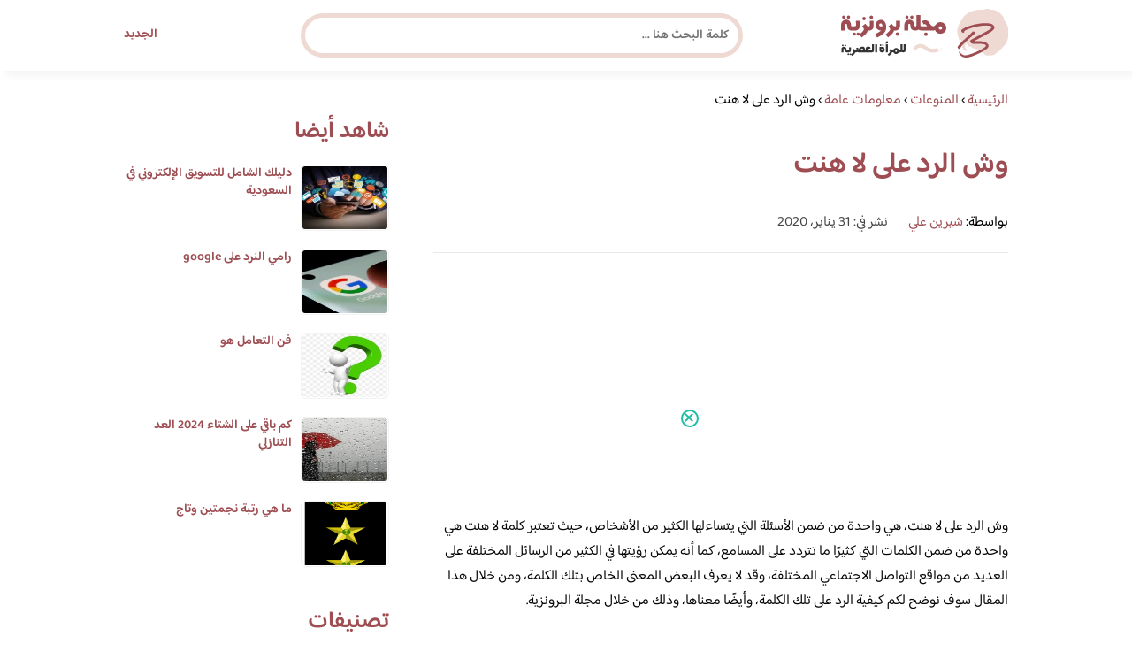

--- FILE ---
content_type: text/html; charset=UTF-8
request_url: https://www.brooonzyah.net/%D9%88%D8%B4-%D8%A7%D9%84%D8%B1%D8%AF-%D8%B9%D9%84%D9%89-%D9%84%D8%A7-%D9%87%D9%86%D8%AA/
body_size: 20473
content:
<!DOCTYPE html>
<html dir="rtl" lang="ar" prefix="og: https://ogp.me/ns#" class="no-js">
<head><meta charset="UTF-8"><script>if(navigator.userAgent.match(/MSIE|Internet Explorer/i)||navigator.userAgent.match(/Trident\/7\..*?rv:11/i)){var href=document.location.href;if(!href.match(/[?&]nowprocket/)){if(href.indexOf("?")==-1){if(href.indexOf("#")==-1){document.location.href=href+"?nowprocket=1"}else{document.location.href=href.replace("#","?nowprocket=1#")}}else{if(href.indexOf("#")==-1){document.location.href=href+"&nowprocket=1"}else{document.location.href=href.replace("#","&nowprocket=1#")}}}}</script><script>(()=>{class RocketLazyLoadScripts{constructor(){this.v="2.0.4",this.userEvents=["keydown","keyup","mousedown","mouseup","mousemove","mouseover","mouseout","touchmove","touchstart","touchend","touchcancel","wheel","click","dblclick","input"],this.attributeEvents=["onblur","onclick","oncontextmenu","ondblclick","onfocus","onmousedown","onmouseenter","onmouseleave","onmousemove","onmouseout","onmouseover","onmouseup","onmousewheel","onscroll","onsubmit"]}async t(){this.i(),this.o(),/iP(ad|hone)/.test(navigator.userAgent)&&this.h(),this.u(),this.l(this),this.m(),this.k(this),this.p(this),this._(),await Promise.all([this.R(),this.L()]),this.lastBreath=Date.now(),this.S(this),this.P(),this.D(),this.O(),this.M(),await this.C(this.delayedScripts.normal),await this.C(this.delayedScripts.defer),await this.C(this.delayedScripts.async),await this.T(),await this.F(),await this.j(),await this.A(),window.dispatchEvent(new Event("rocket-allScriptsLoaded")),this.everythingLoaded=!0,this.lastTouchEnd&&await new Promise(t=>setTimeout(t,500-Date.now()+this.lastTouchEnd)),this.I(),this.H(),this.U(),this.W()}i(){this.CSPIssue=sessionStorage.getItem("rocketCSPIssue"),document.addEventListener("securitypolicyviolation",t=>{this.CSPIssue||"script-src-elem"!==t.violatedDirective||"data"!==t.blockedURI||(this.CSPIssue=!0,sessionStorage.setItem("rocketCSPIssue",!0))},{isRocket:!0})}o(){window.addEventListener("pageshow",t=>{this.persisted=t.persisted,this.realWindowLoadedFired=!0},{isRocket:!0}),window.addEventListener("pagehide",()=>{this.onFirstUserAction=null},{isRocket:!0})}h(){let t;function e(e){t=e}window.addEventListener("touchstart",e,{isRocket:!0}),window.addEventListener("touchend",function i(o){o.changedTouches[0]&&t.changedTouches[0]&&Math.abs(o.changedTouches[0].pageX-t.changedTouches[0].pageX)<10&&Math.abs(o.changedTouches[0].pageY-t.changedTouches[0].pageY)<10&&o.timeStamp-t.timeStamp<200&&(window.removeEventListener("touchstart",e,{isRocket:!0}),window.removeEventListener("touchend",i,{isRocket:!0}),"INPUT"===o.target.tagName&&"text"===o.target.type||(o.target.dispatchEvent(new TouchEvent("touchend",{target:o.target,bubbles:!0})),o.target.dispatchEvent(new MouseEvent("mouseover",{target:o.target,bubbles:!0})),o.target.dispatchEvent(new PointerEvent("click",{target:o.target,bubbles:!0,cancelable:!0,detail:1,clientX:o.changedTouches[0].clientX,clientY:o.changedTouches[0].clientY})),event.preventDefault()))},{isRocket:!0})}q(t){this.userActionTriggered||("mousemove"!==t.type||this.firstMousemoveIgnored?"keyup"===t.type||"mouseover"===t.type||"mouseout"===t.type||(this.userActionTriggered=!0,this.onFirstUserAction&&this.onFirstUserAction()):this.firstMousemoveIgnored=!0),"click"===t.type&&t.preventDefault(),t.stopPropagation(),t.stopImmediatePropagation(),"touchstart"===this.lastEvent&&"touchend"===t.type&&(this.lastTouchEnd=Date.now()),"click"===t.type&&(this.lastTouchEnd=0),this.lastEvent=t.type,t.composedPath&&t.composedPath()[0].getRootNode()instanceof ShadowRoot&&(t.rocketTarget=t.composedPath()[0]),this.savedUserEvents.push(t)}u(){this.savedUserEvents=[],this.userEventHandler=this.q.bind(this),this.userEvents.forEach(t=>window.addEventListener(t,this.userEventHandler,{passive:!1,isRocket:!0})),document.addEventListener("visibilitychange",this.userEventHandler,{isRocket:!0})}U(){this.userEvents.forEach(t=>window.removeEventListener(t,this.userEventHandler,{passive:!1,isRocket:!0})),document.removeEventListener("visibilitychange",this.userEventHandler,{isRocket:!0}),this.savedUserEvents.forEach(t=>{(t.rocketTarget||t.target).dispatchEvent(new window[t.constructor.name](t.type,t))})}m(){const t="return false",e=Array.from(this.attributeEvents,t=>"data-rocket-"+t),i="["+this.attributeEvents.join("],[")+"]",o="[data-rocket-"+this.attributeEvents.join("],[data-rocket-")+"]",s=(e,i,o)=>{o&&o!==t&&(e.setAttribute("data-rocket-"+i,o),e["rocket"+i]=new Function("event",o),e.setAttribute(i,t))};new MutationObserver(t=>{for(const n of t)"attributes"===n.type&&(n.attributeName.startsWith("data-rocket-")||this.everythingLoaded?n.attributeName.startsWith("data-rocket-")&&this.everythingLoaded&&this.N(n.target,n.attributeName.substring(12)):s(n.target,n.attributeName,n.target.getAttribute(n.attributeName))),"childList"===n.type&&n.addedNodes.forEach(t=>{if(t.nodeType===Node.ELEMENT_NODE)if(this.everythingLoaded)for(const i of[t,...t.querySelectorAll(o)])for(const t of i.getAttributeNames())e.includes(t)&&this.N(i,t.substring(12));else for(const e of[t,...t.querySelectorAll(i)])for(const t of e.getAttributeNames())this.attributeEvents.includes(t)&&s(e,t,e.getAttribute(t))})}).observe(document,{subtree:!0,childList:!0,attributeFilter:[...this.attributeEvents,...e]})}I(){this.attributeEvents.forEach(t=>{document.querySelectorAll("[data-rocket-"+t+"]").forEach(e=>{this.N(e,t)})})}N(t,e){const i=t.getAttribute("data-rocket-"+e);i&&(t.setAttribute(e,i),t.removeAttribute("data-rocket-"+e))}k(t){Object.defineProperty(HTMLElement.prototype,"onclick",{get(){return this.rocketonclick||null},set(e){this.rocketonclick=e,this.setAttribute(t.everythingLoaded?"onclick":"data-rocket-onclick","this.rocketonclick(event)")}})}S(t){function e(e,i){let o=e[i];e[i]=null,Object.defineProperty(e,i,{get:()=>o,set(s){t.everythingLoaded?o=s:e["rocket"+i]=o=s}})}e(document,"onreadystatechange"),e(window,"onload"),e(window,"onpageshow");try{Object.defineProperty(document,"readyState",{get:()=>t.rocketReadyState,set(e){t.rocketReadyState=e},configurable:!0}),document.readyState="loading"}catch(t){console.log("WPRocket DJE readyState conflict, bypassing")}}l(t){this.originalAddEventListener=EventTarget.prototype.addEventListener,this.originalRemoveEventListener=EventTarget.prototype.removeEventListener,this.savedEventListeners=[],EventTarget.prototype.addEventListener=function(e,i,o){o&&o.isRocket||!t.B(e,this)&&!t.userEvents.includes(e)||t.B(e,this)&&!t.userActionTriggered||e.startsWith("rocket-")||t.everythingLoaded?t.originalAddEventListener.call(this,e,i,o):(t.savedEventListeners.push({target:this,remove:!1,type:e,func:i,options:o}),"mouseenter"!==e&&"mouseleave"!==e||t.originalAddEventListener.call(this,e,t.savedUserEvents.push,o))},EventTarget.prototype.removeEventListener=function(e,i,o){o&&o.isRocket||!t.B(e,this)&&!t.userEvents.includes(e)||t.B(e,this)&&!t.userActionTriggered||e.startsWith("rocket-")||t.everythingLoaded?t.originalRemoveEventListener.call(this,e,i,o):t.savedEventListeners.push({target:this,remove:!0,type:e,func:i,options:o})}}J(t,e){this.savedEventListeners=this.savedEventListeners.filter(i=>{let o=i.type,s=i.target||window;return e!==o||t!==s||(this.B(o,s)&&(i.type="rocket-"+o),this.$(i),!1)})}H(){EventTarget.prototype.addEventListener=this.originalAddEventListener,EventTarget.prototype.removeEventListener=this.originalRemoveEventListener,this.savedEventListeners.forEach(t=>this.$(t))}$(t){t.remove?this.originalRemoveEventListener.call(t.target,t.type,t.func,t.options):this.originalAddEventListener.call(t.target,t.type,t.func,t.options)}p(t){let e;function i(e){return t.everythingLoaded?e:e.split(" ").map(t=>"load"===t||t.startsWith("load.")?"rocket-jquery-load":t).join(" ")}function o(o){function s(e){const s=o.fn[e];o.fn[e]=o.fn.init.prototype[e]=function(){return this[0]===window&&t.userActionTriggered&&("string"==typeof arguments[0]||arguments[0]instanceof String?arguments[0]=i(arguments[0]):"object"==typeof arguments[0]&&Object.keys(arguments[0]).forEach(t=>{const e=arguments[0][t];delete arguments[0][t],arguments[0][i(t)]=e})),s.apply(this,arguments),this}}if(o&&o.fn&&!t.allJQueries.includes(o)){const e={DOMContentLoaded:[],"rocket-DOMContentLoaded":[]};for(const t in e)document.addEventListener(t,()=>{e[t].forEach(t=>t())},{isRocket:!0});o.fn.ready=o.fn.init.prototype.ready=function(i){function s(){parseInt(o.fn.jquery)>2?setTimeout(()=>i.bind(document)(o)):i.bind(document)(o)}return"function"==typeof i&&(t.realDomReadyFired?!t.userActionTriggered||t.fauxDomReadyFired?s():e["rocket-DOMContentLoaded"].push(s):e.DOMContentLoaded.push(s)),o([])},s("on"),s("one"),s("off"),t.allJQueries.push(o)}e=o}t.allJQueries=[],o(window.jQuery),Object.defineProperty(window,"jQuery",{get:()=>e,set(t){o(t)}})}P(){const t=new Map;document.write=document.writeln=function(e){const i=document.currentScript,o=document.createRange(),s=i.parentElement;let n=t.get(i);void 0===n&&(n=i.nextSibling,t.set(i,n));const c=document.createDocumentFragment();o.setStart(c,0),c.appendChild(o.createContextualFragment(e)),s.insertBefore(c,n)}}async R(){return new Promise(t=>{this.userActionTriggered?t():this.onFirstUserAction=t})}async L(){return new Promise(t=>{document.addEventListener("DOMContentLoaded",()=>{this.realDomReadyFired=!0,t()},{isRocket:!0})})}async j(){return this.realWindowLoadedFired?Promise.resolve():new Promise(t=>{window.addEventListener("load",t,{isRocket:!0})})}M(){this.pendingScripts=[];this.scriptsMutationObserver=new MutationObserver(t=>{for(const e of t)e.addedNodes.forEach(t=>{"SCRIPT"!==t.tagName||t.noModule||t.isWPRocket||this.pendingScripts.push({script:t,promise:new Promise(e=>{const i=()=>{const i=this.pendingScripts.findIndex(e=>e.script===t);i>=0&&this.pendingScripts.splice(i,1),e()};t.addEventListener("load",i,{isRocket:!0}),t.addEventListener("error",i,{isRocket:!0}),setTimeout(i,1e3)})})})}),this.scriptsMutationObserver.observe(document,{childList:!0,subtree:!0})}async F(){await this.X(),this.pendingScripts.length?(await this.pendingScripts[0].promise,await this.F()):this.scriptsMutationObserver.disconnect()}D(){this.delayedScripts={normal:[],async:[],defer:[]},document.querySelectorAll("script[type$=rocketlazyloadscript]").forEach(t=>{t.hasAttribute("data-rocket-src")?t.hasAttribute("async")&&!1!==t.async?this.delayedScripts.async.push(t):t.hasAttribute("defer")&&!1!==t.defer||"module"===t.getAttribute("data-rocket-type")?this.delayedScripts.defer.push(t):this.delayedScripts.normal.push(t):this.delayedScripts.normal.push(t)})}async _(){await this.L();let t=[];document.querySelectorAll("script[type$=rocketlazyloadscript][data-rocket-src]").forEach(e=>{let i=e.getAttribute("data-rocket-src");if(i&&!i.startsWith("data:")){i.startsWith("//")&&(i=location.protocol+i);try{const o=new URL(i).origin;o!==location.origin&&t.push({src:o,crossOrigin:e.crossOrigin||"module"===e.getAttribute("data-rocket-type")})}catch(t){}}}),t=[...new Map(t.map(t=>[JSON.stringify(t),t])).values()],this.Y(t,"preconnect")}async G(t){if(await this.K(),!0!==t.noModule||!("noModule"in HTMLScriptElement.prototype))return new Promise(e=>{let i;function o(){(i||t).setAttribute("data-rocket-status","executed"),e()}try{if(navigator.userAgent.includes("Firefox/")||""===navigator.vendor||this.CSPIssue)i=document.createElement("script"),[...t.attributes].forEach(t=>{let e=t.nodeName;"type"!==e&&("data-rocket-type"===e&&(e="type"),"data-rocket-src"===e&&(e="src"),i.setAttribute(e,t.nodeValue))}),t.text&&(i.text=t.text),t.nonce&&(i.nonce=t.nonce),i.hasAttribute("src")?(i.addEventListener("load",o,{isRocket:!0}),i.addEventListener("error",()=>{i.setAttribute("data-rocket-status","failed-network"),e()},{isRocket:!0}),setTimeout(()=>{i.isConnected||e()},1)):(i.text=t.text,o()),i.isWPRocket=!0,t.parentNode.replaceChild(i,t);else{const i=t.getAttribute("data-rocket-type"),s=t.getAttribute("data-rocket-src");i?(t.type=i,t.removeAttribute("data-rocket-type")):t.removeAttribute("type"),t.addEventListener("load",o,{isRocket:!0}),t.addEventListener("error",i=>{this.CSPIssue&&i.target.src.startsWith("data:")?(console.log("WPRocket: CSP fallback activated"),t.removeAttribute("src"),this.G(t).then(e)):(t.setAttribute("data-rocket-status","failed-network"),e())},{isRocket:!0}),s?(t.fetchPriority="high",t.removeAttribute("data-rocket-src"),t.src=s):t.src="data:text/javascript;base64,"+window.btoa(unescape(encodeURIComponent(t.text)))}}catch(i){t.setAttribute("data-rocket-status","failed-transform"),e()}});t.setAttribute("data-rocket-status","skipped")}async C(t){const e=t.shift();return e?(e.isConnected&&await this.G(e),this.C(t)):Promise.resolve()}O(){this.Y([...this.delayedScripts.normal,...this.delayedScripts.defer,...this.delayedScripts.async],"preload")}Y(t,e){this.trash=this.trash||[];let i=!0;var o=document.createDocumentFragment();t.forEach(t=>{const s=t.getAttribute&&t.getAttribute("data-rocket-src")||t.src;if(s&&!s.startsWith("data:")){const n=document.createElement("link");n.href=s,n.rel=e,"preconnect"!==e&&(n.as="script",n.fetchPriority=i?"high":"low"),t.getAttribute&&"module"===t.getAttribute("data-rocket-type")&&(n.crossOrigin=!0),t.crossOrigin&&(n.crossOrigin=t.crossOrigin),t.integrity&&(n.integrity=t.integrity),t.nonce&&(n.nonce=t.nonce),o.appendChild(n),this.trash.push(n),i=!1}}),document.head.appendChild(o)}W(){this.trash.forEach(t=>t.remove())}async T(){try{document.readyState="interactive"}catch(t){}this.fauxDomReadyFired=!0;try{await this.K(),this.J(document,"readystatechange"),document.dispatchEvent(new Event("rocket-readystatechange")),await this.K(),document.rocketonreadystatechange&&document.rocketonreadystatechange(),await this.K(),this.J(document,"DOMContentLoaded"),document.dispatchEvent(new Event("rocket-DOMContentLoaded")),await this.K(),this.J(window,"DOMContentLoaded"),window.dispatchEvent(new Event("rocket-DOMContentLoaded"))}catch(t){console.error(t)}}async A(){try{document.readyState="complete"}catch(t){}try{await this.K(),this.J(document,"readystatechange"),document.dispatchEvent(new Event("rocket-readystatechange")),await this.K(),document.rocketonreadystatechange&&document.rocketonreadystatechange(),await this.K(),this.J(window,"load"),window.dispatchEvent(new Event("rocket-load")),await this.K(),window.rocketonload&&window.rocketonload(),await this.K(),this.allJQueries.forEach(t=>t(window).trigger("rocket-jquery-load")),await this.K(),this.J(window,"pageshow");const t=new Event("rocket-pageshow");t.persisted=this.persisted,window.dispatchEvent(t),await this.K(),window.rocketonpageshow&&window.rocketonpageshow({persisted:this.persisted})}catch(t){console.error(t)}}async K(){Date.now()-this.lastBreath>45&&(await this.X(),this.lastBreath=Date.now())}async X(){return document.hidden?new Promise(t=>setTimeout(t)):new Promise(t=>requestAnimationFrame(t))}B(t,e){return e===document&&"readystatechange"===t||(e===document&&"DOMContentLoaded"===t||(e===window&&"DOMContentLoaded"===t||(e===window&&"load"===t||e===window&&"pageshow"===t)))}static run(){(new RocketLazyLoadScripts).t()}}RocketLazyLoadScripts.run()})();</script>
	
	<meta name="viewport" content="width=device-width">
	<title>وش الرد على لا هنت | مجلة البرونزية</title>
<link crossorigin data-rocket-preconnect href="https://fonts.googleapis.com" rel="preconnect">
<link crossorigin data-rocket-preconnect href="https://www.adintop.com" rel="preconnect">
<link crossorigin data-rocket-preconnect href="https://www.google-analytics.com" rel="preconnect">
<link crossorigin data-rocket-preconnect href="https://www.googletagmanager.com" rel="preconnect">
<link crossorigin data-rocket-preconnect href="https://securepubads.g.doubleclick.net" rel="preconnect">
<link data-rocket-preload as="style" href="https://fonts.googleapis.com/css2?family=Baloo+Bhaijaan+2:wght@400;600&#038;display=swap" rel="preload">
<link href="https://fonts.googleapis.com/css2?family=Baloo+Bhaijaan+2:wght@400;600&#038;display=swap" media="print" onload="this.media=&#039;all&#039;" rel="stylesheet">
<noscript><link rel="stylesheet" href="https://fonts.googleapis.com/css2?family=Baloo+Bhaijaan+2:wght@400;600&#038;display=swap"></noscript>
<link crossorigin data-rocket-preload as="font" href="https://fonts.gstatic.com/s/baloobhaijaan2/v21/zYX9KUwuEqdVGqM8tPDdAA_Y-_bMAIRsdO_q.woff2" rel="preload">
<link crossorigin data-rocket-preload as="font" href="https://fonts.gstatic.com/s/baloobhaijaan2/v21/zYX9KUwuEqdVGqM8tPDdAA_Y-_bMAIFsdA.woff2" rel="preload">
<style id="wpr-usedcss">@font-face{font-family:'Baloo Bhaijaan 2';font-style:normal;font-weight:400;font-display:swap;src:url(https://fonts.gstatic.com/s/baloobhaijaan2/v21/zYX9KUwuEqdVGqM8tPDdAA_Y-_bMAIRsdO_q.woff2) format('woff2');unicode-range:U+0600-06FF,U+0750-077F,U+0870-088E,U+0890-0891,U+0897-08E1,U+08E3-08FF,U+200C-200E,U+2010-2011,U+204F,U+2E41,U+FB50-FDFF,U+FE70-FE74,U+FE76-FEFC,U+102E0-102FB,U+10E60-10E7E,U+10EC2-10EC4,U+10EFC-10EFF,U+1EE00-1EE03,U+1EE05-1EE1F,U+1EE21-1EE22,U+1EE24,U+1EE27,U+1EE29-1EE32,U+1EE34-1EE37,U+1EE39,U+1EE3B,U+1EE42,U+1EE47,U+1EE49,U+1EE4B,U+1EE4D-1EE4F,U+1EE51-1EE52,U+1EE54,U+1EE57,U+1EE59,U+1EE5B,U+1EE5D,U+1EE5F,U+1EE61-1EE62,U+1EE64,U+1EE67-1EE6A,U+1EE6C-1EE72,U+1EE74-1EE77,U+1EE79-1EE7C,U+1EE7E,U+1EE80-1EE89,U+1EE8B-1EE9B,U+1EEA1-1EEA3,U+1EEA5-1EEA9,U+1EEAB-1EEBB,U+1EEF0-1EEF1}@font-face{font-family:'Baloo Bhaijaan 2';font-style:normal;font-weight:400;font-display:swap;src:url(https://fonts.gstatic.com/s/baloobhaijaan2/v21/zYX9KUwuEqdVGqM8tPDdAA_Y-_bMAIFsdA.woff2) format('woff2');unicode-range:U+0000-00FF,U+0131,U+0152-0153,U+02BB-02BC,U+02C6,U+02DA,U+02DC,U+0304,U+0308,U+0329,U+2000-206F,U+20AC,U+2122,U+2191,U+2193,U+2212,U+2215,U+FEFF,U+FFFD}@font-face{font-family:'Baloo Bhaijaan 2';font-style:normal;font-weight:600;font-display:swap;src:url(https://fonts.gstatic.com/s/baloobhaijaan2/v21/zYX9KUwuEqdVGqM8tPDdAA_Y-_bMAIRsdO_q.woff2) format('woff2');unicode-range:U+0600-06FF,U+0750-077F,U+0870-088E,U+0890-0891,U+0897-08E1,U+08E3-08FF,U+200C-200E,U+2010-2011,U+204F,U+2E41,U+FB50-FDFF,U+FE70-FE74,U+FE76-FEFC,U+102E0-102FB,U+10E60-10E7E,U+10EC2-10EC4,U+10EFC-10EFF,U+1EE00-1EE03,U+1EE05-1EE1F,U+1EE21-1EE22,U+1EE24,U+1EE27,U+1EE29-1EE32,U+1EE34-1EE37,U+1EE39,U+1EE3B,U+1EE42,U+1EE47,U+1EE49,U+1EE4B,U+1EE4D-1EE4F,U+1EE51-1EE52,U+1EE54,U+1EE57,U+1EE59,U+1EE5B,U+1EE5D,U+1EE5F,U+1EE61-1EE62,U+1EE64,U+1EE67-1EE6A,U+1EE6C-1EE72,U+1EE74-1EE77,U+1EE79-1EE7C,U+1EE7E,U+1EE80-1EE89,U+1EE8B-1EE9B,U+1EEA1-1EEA3,U+1EEA5-1EEA9,U+1EEAB-1EEBB,U+1EEF0-1EEF1}@font-face{font-family:'Baloo Bhaijaan 2';font-style:normal;font-weight:600;font-display:swap;src:url(https://fonts.gstatic.com/s/baloobhaijaan2/v21/zYX9KUwuEqdVGqM8tPDdAA_Y-_bMAIFsdA.woff2) format('woff2');unicode-range:U+0000-00FF,U+0131,U+0152-0153,U+02BB-02BC,U+02C6,U+02DA,U+02DC,U+0304,U+0308,U+0329,U+2000-206F,U+20AC,U+2122,U+2191,U+2193,U+2212,U+2215,U+FEFF,U+FFFD}html{direction:rtl}body{font-family:'Baloo Bhaijaan 2',Arial,sans-serif;margin:0;text-align:right;overflow-x:hidden;padding-top:80px;font-weight:400}h1,h2,h3,h6{font-weight:600}ul{list-style:none;margin:0;padding:0}:focus{outline:0!important}*{box-sizing:border-box}iframe,img{max-width:100%;height:inherit}a{text-decoration:none;color:#9e4d52}a:hover{text-decoration:none}p{font-family:'Baloo Bhaijaan 2',serif;line-height:28px}.container{width:1000px;margin:auto}.row:after{content:"";display:block;clear:both}.pull-left{float:left}.pull-right{float:right}header.header{position:fixed;top:0;right:0;width:100%;z-index:9999;padding:5px 0;background-color:#fff;box-shadow:6px 5px 10px 0 rgba(0,0,0,.05)}.header.header.sticky .menuBtn.mainM_t{display:block;margin-top:24px;height:30px}.header.header.sticky #top-nav{display:none;position:absolute;width:300px;left:0;background:#18ab94;top:47px;margin:0;padding:10px}.header.header.sticky #top-nav li{float:inherit;border-bottom:1px solid #25b7a1;margin-left:0}.header.header.sticky #top-nav li:last-child{border-bottom:none}.header.header.sticky #top-nav li a{display:block;padding:10px}h1.logo-wrap{letter-spacing:-1px;font-size:24px;margin:20px 0;color:#9e4d52}.logo-wrap img{margin-top:5px;display:block;height:55px;width:inherit}.mobileSearch_btn{display:none;color:#9e4d52;position:fixed;left:65px;top:17px;font-size:25px;padding-left:10px;border-left:1px solid #39c3ae}.mobileSearch_btn i{font-size:14px;font-style:initial;font-weight:700}.mainMenu{position:relative}.menuBtn.mainM_t{display:none}form#mainSearch.sticky{padding:5px;width:500px;position:fixed;top:15px;z-index:9999;right:50%;margin-right:-200px}form#mainSearch.sticky .text-search-field input[type=text]{padding:5px 10px 5px 40px;font-size:14px;height:40px;line-height:40px}nav#top-nav{margin:20px 0}nav#top-nav:after{content:"";display:block;clear:both}nav#top-nav li{float:right;margin-left:15px}nav#top-nav li:last-child{margin-left:0}nav#top-nav li a{font-size:14px;font-weight:600;color:#9e4d52;position:relative}.intro{padding:0;min-height:100%;position:relative;height:0;overflow:hidden}.intro .container{position:relative}.intro .bg{z-index:0;height:100%;width:100%;position:absolute;top:0;right:0;background-image:url(https://www.brooonzyah.net/wp-content/themes/broonzyahwentytwo/images/bg.svg);background-position:bottom;background-repeat:no-repeat;background-size:cover}.intro h2{text-align:center;color:#9e4d52;margin:20px 0;font-size:30px}.intro h6{text-align:center;color:#8d8d8d;margin:0 0 20px;font-size:18px}.intro form{position:absolute;background:#eed9d3;border-radius:50px;padding:10px;width:70%;margin:auto;right:15%}.intro form .text-search-field input[type=text]{width:100%;padding:10px 40px;font-family:'Baloo Bhaijaan 2',Arial,sans-serif;border:1px solid #fff;border-radius:50px;color:#545454;font-size:16px;font-weight:600;height:60px;line-height:60px}.mainContentWrap{margin-top:20px;min-height:700px}.sidebarWrap{width:300px;float:left}.sidebarWrap .category-widget,.sidebarWrap .posts-widget{margin-top:20px}.sidebarWrap .category-widget h3,.sidebarWrap .posts-widget h3{margin:0;border-bottom:1px solid #f3f3f3;padding-bottom:5px;margin-bottom:10px;color:#9e4d52}.posts-widget .column-post{width:100%;padding:0}.contentWrap{width:680px;float:right;padding-left:30px}.titleHead{border-bottom:1px solid #e8e8e8;margin:30px 0;padding-bottom:20px}.titleHead h1{line-height:60px;color:#9e4d52}.titleHead h2.title{margin:0;color:#9e4d52;font-size:30px;font-weight:600;padding-right:0}.content-post{font-size:16px;color:#060606;padding-bottom:30px;margin-bottom:30px;border-bottom:1px solid #eaeaea}.content-post h3,.content-post h6{letter-spacing:-1px;color:#9e4d52;line-height:34px}.content-post h3{font-size:22px;line-height:34px}.content-post h6{font-size:16px;line-height:34px}.content-post ul{list-style:inherit;padding-right:40px;line-height:28px}.category-widget h3{margin:20px 0 0}.category-widget h3 a{color:#9e4d52}.category-widget ul{padding-right:20px;margin-right:0;display:flex;display:-webkit-box;display:-ms-flexbox;display:flex;-ms-flex-wrap:wrap;flex-wrap:wrap}.category-widget ul a:before{display:none}.category-widget h3 a:before{display:none}.category-widget ul:after{content:"";display:block;clear:both}.category-widget ul li::before{content:"";color:#9e4d52;font-weight:700;display:inline-block;margin-right:-1em;width:15px;height:6px;background:#eed9d3;margin-left:10px;border-radius:10px}.category-widget ul a{color:#464646;font-size:14px;font-weight:600;display:inline-block}.category-widget ul a:hover{color:#9e4d52}.posts-widget ul{padding-right:20px;margin-right:0;display:flex;display:-webkit-box;display:-ms-flexbox;display:flex;-ms-flex-wrap:wrap;flex-wrap:wrap}.posts-widget ul li{margin-bottom:15px;float:right;-webkit-box-flex:0;-ms-flex:0 0 33.333333%;flex:0 0 33.333333%;max-width:33.333333%;padding:0 0 0 45px}.posts-widget ul li::before{content:"";color:#9e4d52;font-weight:700;display:inline-block;margin-right:-1em;width:6px;height:6px;background:#d3c1d8;margin-left:10px;border-radius:10px}.column-post{width:50%;float:right;padding:0 0 0 20px;margin-bottom:20px}.column-post:after{content:"";display:block;clear:both}.column-post img{float:right;width:100px;height:75px;margin-left:10px;border:1px solid #f3f3f3;padding:1px;border-radius:5px}.column-post h2{font-size:14px;margin:0;line-height:20px;max-height:45px;overflow:hidden}.meks_time_ago_single{margin-right:20px;color:#464646}.breadcrumb{color:#9e4d52;border-bottom:1px solid #e8e8e8;margin-bottom:20px;padding-bottom:10px}#relatedPostWrapper{margin-top:30px;padding-top:30px}#relatedPostWrapper>h3{background:#e6ee9c;padding:10px 20px;font-size:14px}#relatedPostWrapper>p{background:#ffccbc;padding:10px 20px;font-size:14px}footer{background:#9e4d52;margin-top:100px}footer .copyright p{margin:0;color:#fff;padding:10px 0;font-size:14px;text-align:center}footer .copyright p a{color:#fff}input[type=submit],input[type=text]{-webkit-appearance:none;border-radius:0;border:1px solid #bfbfbf;padding:5px 10px;font-family:'Baloo Bhaijaan 2',Arial,sans-serif;border-radius:10px}.sidebarWrap .category-widget ul a:before{display:none}.sidebarWrap .category-widget ul li{margin:5px 1%;float:right;width:100%;padding-right:40px}.tags a{font-size:14px;background:#9e4d52;color:#fff;padding:10px 20px;margin:5px 0 5px 5px;float:right;border-radius:10px}.sidebarWrap .category-widget h3,.sidebarWrap .posts-widget h3{margin:0;border-bottom:none!important;padding-bottom:15px;margin-bottom:0;color:#9e4d52;font-size:26px}.sidebarWrap .category-widget,.sidebarWrap .posts-widget{margin-top:0;margin-bottom:20px}header.header{height:80px}.column-post h2{max-height:40px}@media screen and (max-width:1200px){.intro .bg{background-position:center bottom}}@media screen and (max-width:1070px){.container{width:990px;padding:0 20px}.contentWrap{width:650px}}@media screen and (max-width:992px){.container{width:100%}.contentWrap{width:100%;margin-bottom:20px}.sidebarWrap{width:100%}.mainContentWrap{padding:0 80px}form#mainSearch.sticky{width:400px;margin-right:-100px}}@media screen and (max-width:768px){.mobileSearch_btn{display:block}.mainContentWrap{padding:0}nav#top-nav{margin:0;position:absolute;left:30px;width:140px;top:21px}nav#top-nav li{float:right;margin-left:0;margin-right:15px}.intro form{width:90%;right:5%}form#mainSearch.sticky{padding:5px 20px;top:76px;right:0;margin-right:0;background:#9e4d52;width:100%;border-radius:0;display:none}.column-post{width:100%;padding:0}.logo-wrap img{height:55px}.mobileSearch_btn{display:block;border-left:none;padding-left:0;left:20px}header.header{height:76px}.content-post{font-size:18px;line-height:1.8}.content-post p{font-size:18px;line-height:1.8}.posts-widget ul li{-webkit-box-flex:0;-ms-flex:0 0 100%;flex:0 0 100%;max-width:100%}}#adintop_banner{position:fixed;width:300px;margin:auto;bottom:0;right:0;left:0;z-index:999099}#adintop_close_ad{cursor:pointer;left:0;top:13px;display:block;position:absolute;z-index:9999;width:20px;height:20px;background:0 0;border:2px solid #1ebda5;-moz-border-radius:50%;-webkit-border-radius:50%;border-radius:50%;position:relative;cursor:pointer;background:#fff}#adintop_close_ad:before{left:50%;top:50%;margin-left:-7px;margin-top:-2px;width:12px;height:2px;background-color:#1ebda5;content:"";position:absolute;-moz-transform:rotate(45deg);-ms-transform:rotate(45deg);-webkit-transform:rotate(45deg);transform:rotate(45deg)}#adintop_close_ad:after{width:12px;height:2px;background-color:#1ebda5;content:"";left:50%;top:50%;margin-left:-7px;margin-top:-2px;position:absolute;-moz-transform:rotate(-45deg);-ms-transform:rotate(-45deg);-webkit-transform:rotate(-45deg);transform:rotate(-45deg)}img:is([sizes=auto i],[sizes^="auto," i]){contain-intrinsic-size:3000px 1500px}img.emoji{display:inline!important;border:none!important;box-shadow:none!important;height:1em!important;width:1em!important;margin:0 .07em!important;vertical-align:-.1em!important;background:0 0!important;padding:0!important}:where(.wp-block-button__link){border-radius:9999px;box-shadow:none;padding:calc(.667em + 2px) calc(1.333em + 2px);text-decoration:none}:root :where(.wp-block-button .wp-block-button__link.is-style-outline),:root :where(.wp-block-button.is-style-outline>.wp-block-button__link){border:2px solid;padding:.667em 1.333em}:root :where(.wp-block-button .wp-block-button__link.is-style-outline:not(.has-text-color)),:root :where(.wp-block-button.is-style-outline>.wp-block-button__link:not(.has-text-color)){color:currentColor}:root :where(.wp-block-button .wp-block-button__link.is-style-outline:not(.has-background)),:root :where(.wp-block-button.is-style-outline>.wp-block-button__link:not(.has-background)){background-color:initial;background-image:none}:where(.wp-block-calendar table:not(.has-background) th){background:#ddd}:where(.wp-block-columns){margin-bottom:1.75em}:where(.wp-block-columns.has-background){padding:1.25em 2.375em}:where(.wp-block-post-comments input[type=submit]){border:none}:where(.wp-block-cover-image:not(.has-text-color)),:where(.wp-block-cover:not(.has-text-color)){color:#fff}:where(.wp-block-cover-image.is-light:not(.has-text-color)),:where(.wp-block-cover.is-light:not(.has-text-color)){color:#000}:root :where(.wp-block-cover h1:not(.has-text-color)),:root :where(.wp-block-cover h2:not(.has-text-color)),:root :where(.wp-block-cover h3:not(.has-text-color)),:root :where(.wp-block-cover h4:not(.has-text-color)),:root :where(.wp-block-cover h5:not(.has-text-color)),:root :where(.wp-block-cover h6:not(.has-text-color)),:root :where(.wp-block-cover p:not(.has-text-color)){color:inherit}:where(.wp-block-file){margin-bottom:1.5em}:where(.wp-block-file__button){border-radius:2em;display:inline-block;padding:.5em 1em}:where(.wp-block-file__button):is(a):active,:where(.wp-block-file__button):is(a):focus,:where(.wp-block-file__button):is(a):hover,:where(.wp-block-file__button):is(a):visited{box-shadow:none;color:#fff;opacity:.85;text-decoration:none}:where(.wp-block-group.wp-block-group-is-layout-constrained){position:relative}:root :where(.wp-block-image.is-style-rounded img,.wp-block-image .is-style-rounded img){border-radius:9999px}:where(.wp-block-latest-comments:not([style*=line-height] .wp-block-latest-comments__comment)){line-height:1.1}:where(.wp-block-latest-comments:not([style*=line-height] .wp-block-latest-comments__comment-excerpt p)){line-height:1.8}:root :where(.wp-block-latest-posts.is-grid){padding:0}:root :where(.wp-block-latest-posts.wp-block-latest-posts__list){padding-right:0}ul{box-sizing:border-box}:root :where(.wp-block-list.has-background){padding:1.25em 2.375em}:where(.wp-block-navigation.has-background .wp-block-navigation-item a:not(.wp-element-button)),:where(.wp-block-navigation.has-background .wp-block-navigation-submenu a:not(.wp-element-button)){padding:.5em 1em}:where(.wp-block-navigation .wp-block-navigation__submenu-container .wp-block-navigation-item a:not(.wp-element-button)),:where(.wp-block-navigation .wp-block-navigation__submenu-container .wp-block-navigation-submenu a:not(.wp-element-button)),:where(.wp-block-navigation .wp-block-navigation__submenu-container .wp-block-navigation-submenu button.wp-block-navigation-item__content),:where(.wp-block-navigation .wp-block-navigation__submenu-container .wp-block-pages-list__item button.wp-block-navigation-item__content){padding:.5em 1em}:root :where(p.has-background){padding:1.25em 2.375em}:where(p.has-text-color:not(.has-link-color)) a{color:inherit}:where(.wp-block-post-comments-form) input:not([type=submit]),:where(.wp-block-post-comments-form) textarea{border:1px solid #949494;font-family:inherit;font-size:1em}:where(.wp-block-post-comments-form) input:where(:not([type=submit]):not([type=checkbox])),:where(.wp-block-post-comments-form) textarea{padding:calc(.667em + 2px)}:where(.wp-block-post-excerpt){box-sizing:border-box;margin-bottom:var(--wp--style--block-gap);margin-top:var(--wp--style--block-gap)}:where(.wp-block-preformatted.has-background){padding:1.25em 2.375em}:where(.wp-block-search__button){border:1px solid #ccc;padding:6px 10px}:where(.wp-block-search__input){font-family:inherit;font-size:inherit;font-style:inherit;font-weight:inherit;letter-spacing:inherit;line-height:inherit;text-transform:inherit}:where(.wp-block-search__button-inside .wp-block-search__inside-wrapper){border:1px solid #949494;box-sizing:border-box;padding:4px}:where(.wp-block-search__button-inside .wp-block-search__inside-wrapper) .wp-block-search__input{border:none;border-radius:0;padding:0 4px}:where(.wp-block-search__button-inside .wp-block-search__inside-wrapper) .wp-block-search__input:focus{outline:0}:where(.wp-block-search__button-inside .wp-block-search__inside-wrapper) :where(.wp-block-search__button){padding:4px 8px}:root :where(.wp-block-separator.is-style-dots){height:auto;line-height:1;text-align:center}:root :where(.wp-block-separator.is-style-dots):before{color:currentColor;content:"···";font-family:serif;font-size:1.5em;letter-spacing:2em;padding-left:2em}:root :where(.wp-block-site-logo.is-style-rounded){border-radius:9999px}:where(.wp-block-social-links:not(.is-style-logos-only)) .wp-social-link{background-color:#f0f0f0;color:#444}:where(.wp-block-social-links:not(.is-style-logos-only)) .wp-social-link-amazon{background-color:#f90;color:#fff}:where(.wp-block-social-links:not(.is-style-logos-only)) .wp-social-link-bandcamp{background-color:#1ea0c3;color:#fff}:where(.wp-block-social-links:not(.is-style-logos-only)) .wp-social-link-behance{background-color:#0757fe;color:#fff}:where(.wp-block-social-links:not(.is-style-logos-only)) .wp-social-link-bluesky{background-color:#0a7aff;color:#fff}:where(.wp-block-social-links:not(.is-style-logos-only)) .wp-social-link-codepen{background-color:#1e1f26;color:#fff}:where(.wp-block-social-links:not(.is-style-logos-only)) .wp-social-link-deviantart{background-color:#02e49b;color:#fff}:where(.wp-block-social-links:not(.is-style-logos-only)) .wp-social-link-discord{background-color:#5865f2;color:#fff}:where(.wp-block-social-links:not(.is-style-logos-only)) .wp-social-link-dribbble{background-color:#e94c89;color:#fff}:where(.wp-block-social-links:not(.is-style-logos-only)) .wp-social-link-dropbox{background-color:#4280ff;color:#fff}:where(.wp-block-social-links:not(.is-style-logos-only)) .wp-social-link-etsy{background-color:#f45800;color:#fff}:where(.wp-block-social-links:not(.is-style-logos-only)) .wp-social-link-facebook{background-color:#0866ff;color:#fff}:where(.wp-block-social-links:not(.is-style-logos-only)) .wp-social-link-fivehundredpx{background-color:#000;color:#fff}:where(.wp-block-social-links:not(.is-style-logos-only)) .wp-social-link-flickr{background-color:#0461dd;color:#fff}:where(.wp-block-social-links:not(.is-style-logos-only)) .wp-social-link-foursquare{background-color:#e65678;color:#fff}:where(.wp-block-social-links:not(.is-style-logos-only)) .wp-social-link-github{background-color:#24292d;color:#fff}:where(.wp-block-social-links:not(.is-style-logos-only)) .wp-social-link-goodreads{background-color:#eceadd;color:#382110}:where(.wp-block-social-links:not(.is-style-logos-only)) .wp-social-link-google{background-color:#ea4434;color:#fff}:where(.wp-block-social-links:not(.is-style-logos-only)) .wp-social-link-gravatar{background-color:#1d4fc4;color:#fff}:where(.wp-block-social-links:not(.is-style-logos-only)) .wp-social-link-instagram{background-color:#f00075;color:#fff}:where(.wp-block-social-links:not(.is-style-logos-only)) .wp-social-link-lastfm{background-color:#e21b24;color:#fff}:where(.wp-block-social-links:not(.is-style-logos-only)) .wp-social-link-linkedin{background-color:#0d66c2;color:#fff}:where(.wp-block-social-links:not(.is-style-logos-only)) .wp-social-link-mastodon{background-color:#3288d4;color:#fff}:where(.wp-block-social-links:not(.is-style-logos-only)) .wp-social-link-medium{background-color:#000;color:#fff}:where(.wp-block-social-links:not(.is-style-logos-only)) .wp-social-link-meetup{background-color:#f6405f;color:#fff}:where(.wp-block-social-links:not(.is-style-logos-only)) .wp-social-link-patreon{background-color:#000;color:#fff}:where(.wp-block-social-links:not(.is-style-logos-only)) .wp-social-link-pinterest{background-color:#e60122;color:#fff}:where(.wp-block-social-links:not(.is-style-logos-only)) .wp-social-link-pocket{background-color:#ef4155;color:#fff}:where(.wp-block-social-links:not(.is-style-logos-only)) .wp-social-link-reddit{background-color:#ff4500;color:#fff}:where(.wp-block-social-links:not(.is-style-logos-only)) .wp-social-link-skype{background-color:#0478d7;color:#fff}:where(.wp-block-social-links:not(.is-style-logos-only)) .wp-social-link-snapchat{background-color:#fefc00;color:#fff;stroke:#000}:where(.wp-block-social-links:not(.is-style-logos-only)) .wp-social-link-soundcloud{background-color:#ff5600;color:#fff}:where(.wp-block-social-links:not(.is-style-logos-only)) .wp-social-link-spotify{background-color:#1bd760;color:#fff}:where(.wp-block-social-links:not(.is-style-logos-only)) .wp-social-link-telegram{background-color:#2aabee;color:#fff}:where(.wp-block-social-links:not(.is-style-logos-only)) .wp-social-link-threads{background-color:#000;color:#fff}:where(.wp-block-social-links:not(.is-style-logos-only)) .wp-social-link-tiktok{background-color:#000;color:#fff}:where(.wp-block-social-links:not(.is-style-logos-only)) .wp-social-link-tumblr{background-color:#011835;color:#fff}:where(.wp-block-social-links:not(.is-style-logos-only)) .wp-social-link-twitch{background-color:#6440a4;color:#fff}:where(.wp-block-social-links:not(.is-style-logos-only)) .wp-social-link-twitter{background-color:#1da1f2;color:#fff}:where(.wp-block-social-links:not(.is-style-logos-only)) .wp-social-link-vimeo{background-color:#1eb7ea;color:#fff}:where(.wp-block-social-links:not(.is-style-logos-only)) .wp-social-link-vk{background-color:#4680c2;color:#fff}:where(.wp-block-social-links:not(.is-style-logos-only)) .wp-social-link-wordpress{background-color:#3499cd;color:#fff}:where(.wp-block-social-links:not(.is-style-logos-only)) .wp-social-link-whatsapp{background-color:#25d366;color:#fff}:where(.wp-block-social-links:not(.is-style-logos-only)) .wp-social-link-x{background-color:#000;color:#fff}:where(.wp-block-social-links:not(.is-style-logos-only)) .wp-social-link-yelp{background-color:#d32422;color:#fff}:where(.wp-block-social-links:not(.is-style-logos-only)) .wp-social-link-youtube{background-color:red;color:#fff}:where(.wp-block-social-links.is-style-logos-only) .wp-social-link{background:0 0}:where(.wp-block-social-links.is-style-logos-only) .wp-social-link svg{height:1.25em;width:1.25em}:where(.wp-block-social-links.is-style-logos-only) .wp-social-link-amazon{color:#f90}:where(.wp-block-social-links.is-style-logos-only) .wp-social-link-bandcamp{color:#1ea0c3}:where(.wp-block-social-links.is-style-logos-only) .wp-social-link-behance{color:#0757fe}:where(.wp-block-social-links.is-style-logos-only) .wp-social-link-bluesky{color:#0a7aff}:where(.wp-block-social-links.is-style-logos-only) .wp-social-link-codepen{color:#1e1f26}:where(.wp-block-social-links.is-style-logos-only) .wp-social-link-deviantart{color:#02e49b}:where(.wp-block-social-links.is-style-logos-only) .wp-social-link-discord{color:#5865f2}:where(.wp-block-social-links.is-style-logos-only) .wp-social-link-dribbble{color:#e94c89}:where(.wp-block-social-links.is-style-logos-only) .wp-social-link-dropbox{color:#4280ff}:where(.wp-block-social-links.is-style-logos-only) .wp-social-link-etsy{color:#f45800}:where(.wp-block-social-links.is-style-logos-only) .wp-social-link-facebook{color:#0866ff}:where(.wp-block-social-links.is-style-logos-only) .wp-social-link-fivehundredpx{color:#000}:where(.wp-block-social-links.is-style-logos-only) .wp-social-link-flickr{color:#0461dd}:where(.wp-block-social-links.is-style-logos-only) .wp-social-link-foursquare{color:#e65678}:where(.wp-block-social-links.is-style-logos-only) .wp-social-link-github{color:#24292d}:where(.wp-block-social-links.is-style-logos-only) .wp-social-link-goodreads{color:#382110}:where(.wp-block-social-links.is-style-logos-only) .wp-social-link-google{color:#ea4434}:where(.wp-block-social-links.is-style-logos-only) .wp-social-link-gravatar{color:#1d4fc4}:where(.wp-block-social-links.is-style-logos-only) .wp-social-link-instagram{color:#f00075}:where(.wp-block-social-links.is-style-logos-only) .wp-social-link-lastfm{color:#e21b24}:where(.wp-block-social-links.is-style-logos-only) .wp-social-link-linkedin{color:#0d66c2}:where(.wp-block-social-links.is-style-logos-only) .wp-social-link-mastodon{color:#3288d4}:where(.wp-block-social-links.is-style-logos-only) .wp-social-link-medium{color:#000}:where(.wp-block-social-links.is-style-logos-only) .wp-social-link-meetup{color:#f6405f}:where(.wp-block-social-links.is-style-logos-only) .wp-social-link-patreon{color:#000}:where(.wp-block-social-links.is-style-logos-only) .wp-social-link-pinterest{color:#e60122}:where(.wp-block-social-links.is-style-logos-only) .wp-social-link-pocket{color:#ef4155}:where(.wp-block-social-links.is-style-logos-only) .wp-social-link-reddit{color:#ff4500}:where(.wp-block-social-links.is-style-logos-only) .wp-social-link-skype{color:#0478d7}:where(.wp-block-social-links.is-style-logos-only) .wp-social-link-snapchat{color:#fff;stroke:#000}:where(.wp-block-social-links.is-style-logos-only) .wp-social-link-soundcloud{color:#ff5600}:where(.wp-block-social-links.is-style-logos-only) .wp-social-link-spotify{color:#1bd760}:where(.wp-block-social-links.is-style-logos-only) .wp-social-link-telegram{color:#2aabee}:where(.wp-block-social-links.is-style-logos-only) .wp-social-link-threads{color:#000}:where(.wp-block-social-links.is-style-logos-only) .wp-social-link-tiktok{color:#000}:where(.wp-block-social-links.is-style-logos-only) .wp-social-link-tumblr{color:#011835}:where(.wp-block-social-links.is-style-logos-only) .wp-social-link-twitch{color:#6440a4}:where(.wp-block-social-links.is-style-logos-only) .wp-social-link-twitter{color:#1da1f2}:where(.wp-block-social-links.is-style-logos-only) .wp-social-link-vimeo{color:#1eb7ea}:where(.wp-block-social-links.is-style-logos-only) .wp-social-link-vk{color:#4680c2}:where(.wp-block-social-links.is-style-logos-only) .wp-social-link-whatsapp{color:#25d366}:where(.wp-block-social-links.is-style-logos-only) .wp-social-link-wordpress{color:#3499cd}:where(.wp-block-social-links.is-style-logos-only) .wp-social-link-x{color:#000}:where(.wp-block-social-links.is-style-logos-only) .wp-social-link-yelp{color:#d32422}:where(.wp-block-social-links.is-style-logos-only) .wp-social-link-youtube{color:red}:root :where(.wp-block-social-links .wp-social-link a){padding:.25em}:root :where(.wp-block-social-links.is-style-logos-only .wp-social-link a){padding:0}:root :where(.wp-block-social-links.is-style-pill-shape .wp-social-link a){padding-left:.6666666667em;padding-right:.6666666667em}:root :where(.wp-block-tag-cloud.is-style-outline){display:flex;flex-wrap:wrap;gap:1ch}:root :where(.wp-block-tag-cloud.is-style-outline a){border:1px solid;font-size:unset!important;margin-left:0;padding:1ch 2ch;text-decoration:none!important}:root :where(.wp-block-table-of-contents){box-sizing:border-box}:where(.wp-block-term-description){box-sizing:border-box;margin-bottom:var(--wp--style--block-gap);margin-top:var(--wp--style--block-gap)}:where(pre.wp-block-verse){font-family:inherit}:root{--wp--preset--font-size--normal:16px;--wp--preset--font-size--huge:42px}html :where(.has-border-color){border-style:solid}html :where([style*=border-top-color]){border-top-style:solid}html :where([style*=border-right-color]){border-left-style:solid}html :where([style*=border-bottom-color]){border-bottom-style:solid}html :where([style*=border-left-color]){border-right-style:solid}html :where([style*=border-width]){border-style:solid}html :where([style*=border-top-width]){border-top-style:solid}html :where([style*=border-right-width]){border-left-style:solid}html :where([style*=border-bottom-width]){border-bottom-style:solid}html :where([style*=border-left-width]){border-right-style:solid}html :where(img[class*=wp-image-]){height:auto;max-width:100%}:where(figure){margin:0 0 1em}html :where(.is-position-sticky){--wp-admin--admin-bar--position-offset:var(--wp-admin--admin-bar--height,0px)}@media screen and (max-width:600px){html :where(.is-position-sticky){--wp-admin--admin-bar--position-offset:0px}}:root{--wp--preset--aspect-ratio--square:1;--wp--preset--aspect-ratio--4-3:4/3;--wp--preset--aspect-ratio--3-4:3/4;--wp--preset--aspect-ratio--3-2:3/2;--wp--preset--aspect-ratio--2-3:2/3;--wp--preset--aspect-ratio--16-9:16/9;--wp--preset--aspect-ratio--9-16:9/16;--wp--preset--color--black:#000000;--wp--preset--color--cyan-bluish-gray:#abb8c3;--wp--preset--color--white:#ffffff;--wp--preset--color--pale-pink:#f78da7;--wp--preset--color--vivid-red:#cf2e2e;--wp--preset--color--luminous-vivid-orange:#ff6900;--wp--preset--color--luminous-vivid-amber:#fcb900;--wp--preset--color--light-green-cyan:#7bdcb5;--wp--preset--color--vivid-green-cyan:#00d084;--wp--preset--color--pale-cyan-blue:#8ed1fc;--wp--preset--color--vivid-cyan-blue:#0693e3;--wp--preset--color--vivid-purple:#9b51e0;--wp--preset--gradient--vivid-cyan-blue-to-vivid-purple:linear-gradient(135deg,rgba(6, 147, 227, 1) 0%,rgb(155, 81, 224) 100%);--wp--preset--gradient--light-green-cyan-to-vivid-green-cyan:linear-gradient(135deg,rgb(122, 220, 180) 0%,rgb(0, 208, 130) 100%);--wp--preset--gradient--luminous-vivid-amber-to-luminous-vivid-orange:linear-gradient(135deg,rgba(252, 185, 0, 1) 0%,rgba(255, 105, 0, 1) 100%);--wp--preset--gradient--luminous-vivid-orange-to-vivid-red:linear-gradient(135deg,rgba(255, 105, 0, 1) 0%,rgb(207, 46, 46) 100%);--wp--preset--gradient--very-light-gray-to-cyan-bluish-gray:linear-gradient(135deg,rgb(238, 238, 238) 0%,rgb(169, 184, 195) 100%);--wp--preset--gradient--cool-to-warm-spectrum:linear-gradient(135deg,rgb(74, 234, 220) 0%,rgb(151, 120, 209) 20%,rgb(207, 42, 186) 40%,rgb(238, 44, 130) 60%,rgb(251, 105, 98) 80%,rgb(254, 248, 76) 100%);--wp--preset--gradient--blush-light-purple:linear-gradient(135deg,rgb(255, 206, 236) 0%,rgb(152, 150, 240) 100%);--wp--preset--gradient--blush-bordeaux:linear-gradient(135deg,rgb(254, 205, 165) 0%,rgb(254, 45, 45) 50%,rgb(107, 0, 62) 100%);--wp--preset--gradient--luminous-dusk:linear-gradient(135deg,rgb(255, 203, 112) 0%,rgb(199, 81, 192) 50%,rgb(65, 88, 208) 100%);--wp--preset--gradient--pale-ocean:linear-gradient(135deg,rgb(255, 245, 203) 0%,rgb(182, 227, 212) 50%,rgb(51, 167, 181) 100%);--wp--preset--gradient--electric-grass:linear-gradient(135deg,rgb(202, 248, 128) 0%,rgb(113, 206, 126) 100%);--wp--preset--gradient--midnight:linear-gradient(135deg,rgb(2, 3, 129) 0%,rgb(40, 116, 252) 100%);--wp--preset--font-size--small:13px;--wp--preset--font-size--medium:20px;--wp--preset--font-size--large:36px;--wp--preset--font-size--x-large:42px;--wp--preset--spacing--20:0.44rem;--wp--preset--spacing--30:0.67rem;--wp--preset--spacing--40:1rem;--wp--preset--spacing--50:1.5rem;--wp--preset--spacing--60:2.25rem;--wp--preset--spacing--70:3.38rem;--wp--preset--spacing--80:5.06rem;--wp--preset--shadow--natural:6px 6px 9px rgba(0, 0, 0, .2);--wp--preset--shadow--deep:12px 12px 50px rgba(0, 0, 0, .4);--wp--preset--shadow--sharp:6px 6px 0px rgba(0, 0, 0, .2);--wp--preset--shadow--outlined:6px 6px 0px -3px rgba(255, 255, 255, 1),6px 6px rgba(0, 0, 0, 1);--wp--preset--shadow--crisp:6px 6px 0px rgba(0, 0, 0, 1)}:where(.is-layout-flex){gap:.5em}:where(.is-layout-grid){gap:.5em}:where(.wp-block-post-template.is-layout-flex){gap:1.25em}:where(.wp-block-post-template.is-layout-grid){gap:1.25em}:where(.wp-block-columns.is-layout-flex){gap:2em}:where(.wp-block-columns.is-layout-grid){gap:2em}:root :where(.wp-block-pullquote){font-size:1.5em;line-height:1.6}.rll-youtube-player{position:relative;padding-bottom:56.23%;height:0;overflow:hidden;max-width:100%}.rll-youtube-player:focus-within{outline:currentColor solid 2px;outline-offset:5px}.rll-youtube-player iframe{position:absolute;top:0;left:0;width:100%;height:100%;z-index:100;background:0 0}.rll-youtube-player img{bottom:0;display:block;left:0;margin:auto;max-width:100%;width:100%;position:absolute;right:0;top:0;border:none;height:auto;-webkit-transition:.4s;-moz-transition:.4s;transition:.4s all}.rll-youtube-player img:hover{-webkit-filter:brightness(75%)}.rll-youtube-player .play{height:100%;width:100%;left:0;top:0;position:absolute;background:url(https://www.brooonzyah.net/wp-content/plugins/rocket-lazy-load/assets/img/youtube.png) center no-repeat;background-color:transparent!important;cursor:pointer;border:none}</style><link rel="preload" data-rocket-preload as="image" href="https://www.brooonzyah.net/wp-content/themes/broonzyahwentytwo/images/logo.svg" fetchpriority="high">


    <link rel="icon" href="https://www.brooonzyah.net/wp-content/themes/broonzyahwentytwo/images/fav.png?v=3" type="image/x-icon">
	
	
	<link rel="preconnect" href="https://fonts.gstatic.com" crossorigin>
	
	
	
	
	<!--[if lt IE 9]>
	<script src="http://html5shiv.googlecode.com/svn/trunk/html5.js"></script>
	<script src="http://css3-mediaqueries-js.googlecode.com/svn/trunk/css3-mediaqueries.js"></script>
	<![endif]-->
		<style></style>
	
<!-- Search Engine Optimization by Rank Math - https://s.rankmath.com/home -->
<meta name="description" content="وش الرد على لا هنت، هي واحدة من ضمن الأسئلة التي يتساءلها الكثير من الأشخاص، حيث تعتبر كلمة لا هنت هي واحدة من ضمن الكلمات التي كثيرًا ما تتردد على المسامع،"/>
<meta name="robots" content="follow, index, max-snippet:-1, max-video-preview:-1, max-image-preview:large"/>
<link rel="canonical" href="https://www.brooonzyah.net/%d9%88%d8%b4-%d8%a7%d9%84%d8%b1%d8%af-%d8%b9%d9%84%d9%89-%d9%84%d8%a7-%d9%87%d9%86%d8%aa/" />
<meta property="og:locale" content="ar_AR" />
<meta property="og:type" content="article" />
<meta property="og:title" content="وش الرد على لا هنت | مجلة البرونزية" />
<meta property="og:description" content="وش الرد على لا هنت، هي واحدة من ضمن الأسئلة التي يتساءلها الكثير من الأشخاص، حيث تعتبر كلمة لا هنت هي واحدة من ضمن الكلمات التي كثيرًا ما تتردد على المسامع،" />
<meta property="og:url" content="https://www.brooonzyah.net/%d9%88%d8%b4-%d8%a7%d9%84%d8%b1%d8%af-%d8%b9%d9%84%d9%89-%d9%84%d8%a7-%d9%87%d9%86%d8%aa/" />
<meta property="og:site_name" content="مجلة البرونزية" />
<meta property="article:section" content="معلومات عامة" />
<meta property="og:image" content="https://www.brooonzyah.net/wp-content/uploads/2020/01/وش-الرد-على-لاهنت.jpeg" />
<meta property="og:image:secure_url" content="https://www.brooonzyah.net/wp-content/uploads/2020/01/وش-الرد-على-لاهنت.jpeg" />
<meta property="og:image:width" content="1200" />
<meta property="og:image:height" content="800" />
<meta property="og:image:alt" content="وش الرد على لا هنت" />
<meta property="og:image:type" content="image/jpeg" />
<meta property="article:published_time" content="2020-01-31T19:42:38+03:00" />
<meta name="twitter:card" content="summary_large_image" />
<meta name="twitter:title" content="وش الرد على لا هنت | مجلة البرونزية" />
<meta name="twitter:description" content="وش الرد على لا هنت، هي واحدة من ضمن الأسئلة التي يتساءلها الكثير من الأشخاص، حيث تعتبر كلمة لا هنت هي واحدة من ضمن الكلمات التي كثيرًا ما تتردد على المسامع،" />
<meta name="twitter:creator" content="@com" />
<meta name="twitter:image" content="https://www.brooonzyah.net/wp-content/uploads/2020/01/وش-الرد-على-لاهنت.jpeg" />
<script type="application/ld+json" class="rank-math-schema">{"@context":"https://schema.org","@graph":[{"@type":["Person","Organization"],"@id":"https://www.brooonzyah.net/#person","name":"\u0628\u0631\u0648\u0646\u0632\u064a\u0629"},{"@type":"WebSite","@id":"https://www.brooonzyah.net/#website","url":"https://www.brooonzyah.net","name":"\u0628\u0631\u0648\u0646\u0632\u064a\u0629","publisher":{"@id":"https://www.brooonzyah.net/#person"},"inLanguage":"ar"},{"@type":"ImageObject","@id":"https://www.brooonzyah.net/wp-content/uploads/2020/01/\u0648\u0634-\u0627\u0644\u0631\u062f-\u0639\u0644\u0649-\u0644\u0627\u0647\u0646\u062a.jpeg","url":"https://www.brooonzyah.net/wp-content/uploads/2020/01/\u0648\u0634-\u0627\u0644\u0631\u062f-\u0639\u0644\u0649-\u0644\u0627\u0647\u0646\u062a.jpeg","width":"1200","height":"800","caption":"\u0648\u0634 \u0627\u0644\u0631\u062f \u0639\u0644\u0649 \u0644\u0627 \u0647\u0646\u062a","inLanguage":"ar"},{"@type":"BreadcrumbList","@id":"https://www.brooonzyah.net/%d9%88%d8%b4-%d8%a7%d9%84%d8%b1%d8%af-%d8%b9%d9%84%d9%89-%d9%84%d8%a7-%d9%87%d9%86%d8%aa/#breadcrumb","itemListElement":[{"@type":"ListItem","position":"1","item":{"@id":"https://www.brooonzyah.net","name":"\u0627\u0644\u0631\u0626\u064a\u0633\u064a\u0629"}},{"@type":"ListItem","position":"2","item":{"@id":"https://www.brooonzyah.net/%d9%85%d9%86%d9%88%d8%b9%d8%a7%d8%aa/%d9%85%d8%b9%d9%84%d9%88%d9%85%d8%a7%d8%aa-%d8%b9%d8%a7%d9%85%d8%a9/","name":"\u0645\u0639\u0644\u0648\u0645\u0627\u062a \u0639\u0627\u0645\u0629"}},{"@type":"ListItem","position":"3","item":{"@id":"https://www.brooonzyah.net/%d9%88%d8%b4-%d8%a7%d9%84%d8%b1%d8%af-%d8%b9%d9%84%d9%89-%d9%84%d8%a7-%d9%87%d9%86%d8%aa/","name":"\u0648\u0634 \u0627\u0644\u0631\u062f \u0639\u0644\u0649 \u0644\u0627 \u0647\u0646\u062a"}}]},{"@type":"WebPage","@id":"https://www.brooonzyah.net/%d9%88%d8%b4-%d8%a7%d9%84%d8%b1%d8%af-%d8%b9%d9%84%d9%89-%d9%84%d8%a7-%d9%87%d9%86%d8%aa/#webpage","url":"https://www.brooonzyah.net/%d9%88%d8%b4-%d8%a7%d9%84%d8%b1%d8%af-%d8%b9%d9%84%d9%89-%d9%84%d8%a7-%d9%87%d9%86%d8%aa/","name":"\u0648\u0634 \u0627\u0644\u0631\u062f \u0639\u0644\u0649 \u0644\u0627 \u0647\u0646\u062a | \u0645\u062c\u0644\u0629 \u0627\u0644\u0628\u0631\u0648\u0646\u0632\u064a\u0629","datePublished":"2020-01-31T19:42:38+03:00","dateModified":"2020-01-31T19:42:38+03:00","isPartOf":{"@id":"https://www.brooonzyah.net/#website"},"primaryImageOfPage":{"@id":"https://www.brooonzyah.net/wp-content/uploads/2020/01/\u0648\u0634-\u0627\u0644\u0631\u062f-\u0639\u0644\u0649-\u0644\u0627\u0647\u0646\u062a.jpeg"},"inLanguage":"ar","breadcrumb":{"@id":"https://www.brooonzyah.net/%d9%88%d8%b4-%d8%a7%d9%84%d8%b1%d8%af-%d8%b9%d9%84%d9%89-%d9%84%d8%a7-%d9%87%d9%86%d8%aa/#breadcrumb"}},{"@type":"Person","@id":"https://www.brooonzyah.net/author/sheren/","name":"\u0634\u064a\u0631\u064a\u0646 \u0639\u0644\u064a","url":"https://www.brooonzyah.net/author/sheren/","image":{"@type":"ImageObject","@id":"https://secure.gravatar.com/avatar/0b97985c24d7a8156aa6c3459fc3a659205800a73f6a4812687e70ec148dda76?s=96&amp;d=mm&amp;r=g","url":"https://secure.gravatar.com/avatar/0b97985c24d7a8156aa6c3459fc3a659205800a73f6a4812687e70ec148dda76?s=96&amp;d=mm&amp;r=g","caption":"\u0634\u064a\u0631\u064a\u0646 \u0639\u0644\u064a","inLanguage":"ar"},"sameAs":["http://www.brooonzyah.net","https://twitter.com/sameh.aly2008@gmail.com"]},{"@type":"BlogPosting","headline":"\u0648\u0634 \u0627\u0644\u0631\u062f \u0639\u0644\u0649 \u0644\u0627 \u0647\u0646\u062a | \u0645\u062c\u0644\u0629 \u0627\u0644\u0628\u0631\u0648\u0646\u0632\u064a\u0629","keywords":"\u0648\u0634 \u0627\u0644\u0631\u062f \u0639\u0644\u0649 \u0644\u0627 \u0647\u0646\u062a","datePublished":"2020-01-31T19:42:38+03:00","dateModified":"2020-01-31T19:42:38+03:00","articleSection":"\u0645\u0639\u0644\u0648\u0645\u0627\u062a \u0639\u0627\u0645\u0629","author":{"@id":"https://www.brooonzyah.net/author/sheren/"},"publisher":{"@id":"https://www.brooonzyah.net/#person"},"description":"\u0648\u0634 \u0627\u0644\u0631\u062f \u0639\u0644\u0649 \u0644\u0627 \u0647\u0646\u062a\u060c \u0647\u064a \u0648\u0627\u062d\u062f\u0629 \u0645\u0646 \u0636\u0645\u0646 \u0627\u0644\u0623\u0633\u0626\u0644\u0629 \u0627\u0644\u062a\u064a \u064a\u062a\u0633\u0627\u0621\u0644\u0647\u0627 \u0627\u0644\u0643\u062b\u064a\u0631 \u0645\u0646 \u0627\u0644\u0623\u0634\u062e\u0627\u0635\u060c \u062d\u064a\u062b \u062a\u0639\u062a\u0628\u0631 \u0643\u0644\u0645\u0629 \u0644\u0627 \u0647\u0646\u062a \u0647\u064a \u0648\u0627\u062d\u062f\u0629 \u0645\u0646 \u0636\u0645\u0646 \u0627\u0644\u0643\u0644\u0645\u0627\u062a \u0627\u0644\u062a\u064a \u0643\u062b\u064a\u0631\u064b\u0627 \u0645\u0627 \u062a\u062a\u0631\u062f\u062f \u0639\u0644\u0649 \u0627\u0644\u0645\u0633\u0627\u0645\u0639\u060c","name":"\u0648\u0634 \u0627\u0644\u0631\u062f \u0639\u0644\u0649 \u0644\u0627 \u0647\u0646\u062a | \u0645\u062c\u0644\u0629 \u0627\u0644\u0628\u0631\u0648\u0646\u0632\u064a\u0629","@id":"https://www.brooonzyah.net/%d9%88%d8%b4-%d8%a7%d9%84%d8%b1%d8%af-%d8%b9%d9%84%d9%89-%d9%84%d8%a7-%d9%87%d9%86%d8%aa/#richSnippet","isPartOf":{"@id":"https://www.brooonzyah.net/%d9%88%d8%b4-%d8%a7%d9%84%d8%b1%d8%af-%d8%b9%d9%84%d9%89-%d9%84%d8%a7-%d9%87%d9%86%d8%aa/#webpage"},"image":{"@id":"https://www.brooonzyah.net/wp-content/uploads/2020/01/\u0648\u0634-\u0627\u0644\u0631\u062f-\u0639\u0644\u0649-\u0644\u0627\u0647\u0646\u062a.jpeg"},"inLanguage":"ar","mainEntityOfPage":{"@id":"https://www.brooonzyah.net/%d9%88%d8%b4-%d8%a7%d9%84%d8%b1%d8%af-%d8%b9%d9%84%d9%89-%d9%84%d8%a7-%d9%87%d9%86%d8%aa/#webpage"}}]}</script>
<!-- /Rank Math WordPress SEO plugin -->

<link href='https://fonts.gstatic.com' crossorigin rel='preconnect' />
<style id='wp-emoji-styles-inline-css' type='text/css'></style>

<style id='classic-theme-styles-inline-css' type='text/css'></style>
<style id='global-styles-inline-css' type='text/css'></style>



<style id='ez-toc-inline-css' type='text/css'></style>
<style id='rocket-lazyload-inline-css' type='text/css'>
.rll-youtube-player{position:relative;padding-bottom:56.23%;height:0;overflow:hidden;max-width:100%;}.rll-youtube-player:focus-within{outline: 2px solid currentColor;outline-offset: 5px;}.rll-youtube-player iframe{position:absolute;top:0;left:0;width:100%;height:100%;z-index:100;background:0 0}.rll-youtube-player img{bottom:0;display:block;left:0;margin:auto;max-width:100%;width:100%;position:absolute;right:0;top:0;border:none;height:auto;-webkit-transition:.4s all;-moz-transition:.4s all;transition:.4s all}.rll-youtube-player img:hover{-webkit-filter:brightness(75%)}.rll-youtube-player .play{height:100%;width:100%;left:0;top:0;position:absolute;background:url(https://www.brooonzyah.net/wp-content/plugins/rocket-lazy-load/assets/img/youtube.png) no-repeat center;background-color: transparent !important;cursor:pointer;border:none;}
</style>
<link rel="https://api.w.org/" href="https://www.brooonzyah.net/wp-json/" /><link rel="alternate" title="JSON" type="application/json" href="https://www.brooonzyah.net/wp-json/wp/v2/posts/18472" /><link rel="EditURI" type="application/rsd+xml" title="RSD" href="https://www.brooonzyah.net/xmlrpc.php?rsd" />
<meta name="generator" content="WordPress 6.8.3" />
<link rel='shortlink' href='https://www.brooonzyah.net/?p=18472' />
<link rel="alternate" title="oEmbed (JSON)" type="application/json+oembed" href="https://www.brooonzyah.net/wp-json/oembed/1.0/embed?url=https%3A%2F%2Fwww.brooonzyah.net%2F%25d9%2588%25d8%25b4-%25d8%25a7%25d9%2584%25d8%25b1%25d8%25af-%25d8%25b9%25d9%2584%25d9%2589-%25d9%2584%25d8%25a7-%25d9%2587%25d9%2586%25d8%25aa%2F" />
<link rel="alternate" title="oEmbed (XML)" type="text/xml+oembed" href="https://www.brooonzyah.net/wp-json/oembed/1.0/embed?url=https%3A%2F%2Fwww.brooonzyah.net%2F%25d9%2588%25d8%25b4-%25d8%25a7%25d9%2584%25d8%25b1%25d8%25af-%25d8%25b9%25d9%2584%25d9%2589-%25d9%2584%25d8%25a7-%25d9%2587%25d9%2586%25d8%25aa%2F&#038;format=xml" />
<noscript><style id="rocket-lazyload-nojs-css">.rll-youtube-player, [data-lazy-src]{display:none !important;}</style></noscript>	
	
	
	<meta name="google-site-verification" content="TVIG1ME9oBLnEGk441gwvwgaFRrHUtXdhY6nMDQ8eXg" />

	<script type="rocketlazyloadscript" data-minify="1" async data-rocket-src="https://www.brooonzyah.net/wp-content/cache/min/1/tag/js/gpt.js?ver=1761474374"></script>
<script type="rocketlazyloadscript">
  window.googletag = window.googletag || {cmd: []};
  googletag.cmd.push(function() {
    googletag.defineSlot('/108861785/brooonzyah_rectangle/brooonzyah_rectangle_sticky', [300, 250], 'div-gpt-ad-1670574742925-0').addService(googletag.pubads());
	googletag.defineSlot('/108861785/brooonzyah_rectangle/brooonzyah_rectangle_article', [300, 250], 'div-gpt-ad-1671619890876-0').addService(googletag.pubads());
    googletag.pubads().enableSingleRequest();
    googletag.pubads().collapseEmptyDivs();
    googletag.enableServices();
  });
</script>

	
	<script type="rocketlazyloadscript" data-minify="1" async data-rocket-src="https://www.brooonzyah.net/wp-content/cache/min/1/tag/js/gpt.js?ver=1761474374"></script>


<meta name="generator" content="WP Rocket 3.20.0.2" data-wpr-features="wpr_remove_unused_css wpr_delay_js wpr_defer_js wpr_minify_js wpr_preconnect_external_domains wpr_oci wpr_minify_css wpr_desktop" /></head>

<body class="rtl wp-singular post-template-default single single-post postid-18472 single-format-standard wp-theme-broonzyahwentytwo">

	<header  class="header">

		<div  class="container">

			<div  class="row">

				<div class="pull-right">

					<div class="logo-wrap">
						<a href="https://www.brooonzyah.net"><img fetchpriority="high" src="https://www.brooonzyah.net/wp-content/themes/broonzyahwentytwo/images/logo.svg" alt="مجلة برونزية للفتاة العصرية" /></a>						
					</div>

				</div>

				<div class="pull-left">

					<div class="mainMenu">

						<a href="#" class="menuBtn mainM_t">
							<span class="before"></span>
							<span class="main"></span>
							<span class="after"></span>
						</a>

						<a href="#" class="mobileSearch_btn" onclick="document.getElementById('mainSearch').style.display = 'block';">

							<i>بحث</i>

						</a>						
						<nav id="top-nav">

							<ul>

								<li>

									<a href="https://www.brooonzyah.net/new/">الجديد</a>

								</li>

							</ul>

						</nav>

					</div>

				</div>

			</div>

		</div>

	</header>

	<div  class="intro">

		<div  class="bg"></div>

		<div  class="container">

			<h2>مجلة برونزية للفتاة العصرية</h2>

			<h6>ابحث عن أي موضوع يهمك</h6>

			<form id="mainSearch" action="https://www.brooonzyah.net" class="sticky">

				<div class="text-search-field">


					<input type="text" placeholder="كلمة البحث هنا ..." name="s" >

				</div>

			</form>

		</div>

	</div>
	<div  class="mainContentWrap">
		<div  class="container">			
			<div  class="row">
								
				<div class="contentWrap" itemscope itemtype="http://schema.org/ScholarlyArticle">
					<div class="breadcrumbs" itemscope itemtype="http://schema.org/BreadcrumbList"><span itemprop="itemListElement" itemscope itemtype="http://schema.org/ListItem"><a class="breadcrumbs__link" href="https://www.brooonzyah.net/" itemprop="item"><span itemprop="name">الرئيسية</span></a><meta itemprop="position" content="1" /></span><span class="breadcrumbs__separator"> › </span><span itemprop="itemListElement" itemscope itemtype="http://schema.org/ListItem"><a class="breadcrumbs__link" href="https://www.brooonzyah.net/%d9%85%d9%86%d9%88%d8%b9%d8%a7%d8%aa/" itemprop="item"><span itemprop="name">المنوعات</span></a><meta itemprop="position" content="2" /></span><span class="breadcrumbs__separator"> › </span><span itemprop="itemListElement" itemscope itemtype="http://schema.org/ListItem"><a class="breadcrumbs__link" href="https://www.brooonzyah.net/%d9%85%d9%86%d9%88%d8%b9%d8%a7%d8%aa/%d9%85%d8%b9%d9%84%d9%88%d9%85%d8%a7%d8%aa-%d8%b9%d8%a7%d9%85%d8%a9/" itemprop="item"><span itemprop="name">معلومات عامة</span></a><meta itemprop="position" content="3" /></span><span class="breadcrumbs__separator"> › </span><span class="breadcrumbs__current">وش الرد على لا هنت</span></div><!-- .breadcrumbs -->	
					<div class="titleHead">
						<h1 class="title" itemprop="headline">وش الرد على لا هنت</h1>
						بواسطة: <a href="https://www.brooonzyah.net/author/sheren/"> <span itemprop="author">شيرين علي</span> </a>
						<span class="meks_time_ago_single">نشر في: 31 يناير، 2020</span>						
					</div>
					<div class="content-post">
						<span class="entry-date" itemprop="datePublished" style="display:none;">2020-01-31T19:42:38+00:00</span>
						<div itemprop="publisher" itemscope itemtype="http://schema.org/Organization">
							<span itemprop="name"  style="display:none;">brooonzyah</span>
							<div itemprop="logo" itemscope itemtype="https://schema.org/ImageObject">
									<meta itemprop="url" content="https://www.brooonzyah.net/wp-content/themes/broonzyahwentytwo/images/logo.svg">
							</div>
							</div>
							<!-- ADS -->
						<div style="margin:5px auto;width: 315px;max-height: 300px;" >
							<!-- /108861785/brooonzyah_rectangle/brooonzyah_rectangle_article -->
<div id='div-gpt-ad-1671619890876-0' style='min-width: 300px; min-height: 250px;'>
  <script type="rocketlazyloadscript">
    googletag.cmd.push(function() { googletag.display('div-gpt-ad-1671619890876-0'); });
  </script>
</div>
						</div>	
							
						<div itemprop="description">
							<p>وش الرد على لا هنت، هي واحدة من ضمن الأسئلة التي يتساءلها الكثير من الأشخاص، حيث تعتبر كلمة لا هنت هي واحدة من ضمن الكلمات التي كثيرًا ما تتردد على المسامع، كما أنه يمكن رؤيتها في الكثير من الرسائل المختلفة على العديد من مواقع التواصل الاجتماعي المختلفة، وقد لا يعرف البعض المعنى الخاص بتلك الكلمة، ومن خلال هذا المقال سوف نوضح لكم كيفية الرد على تلك الكلمة، وأيضًا معناها، وذلك من خلال مجلة البرونزية.</p>
<h2>وش الرد على لاهنت</h2>
<p>الكثير يتساءل عن الرد الذي يقوم به الأشخاص عندما يقدم له أحد الأشخاص هذه الكلمة، والتي يتم كتابتها بهذا الشكل لا هنت، وهناك الكثير من العبارات المختلفة التي يمكن من خلالها الرد على تلك الكلمة، والتي من بينها كلمة ولا أنت، ويمكن أيضًا أن يتم الرد بكلمة تسلم أخي، تسلمي أختي، أعزك الله.</p>
<p>يمكن يمكن الرد باستعمال بعض الردود الإسلامية، مثال أن يقول الشخص أعزك الله، جعلك الله لا تهان أبدًا، ويمكن قول جزاك الله كل خير، أشكرك شكرًا جزيلًا، فيمكن الرد على تلك الكلكة بأي عبارة من العبارات الجيدة، وذلك لأنها تعني المعاني الجميلة، ولذلك يمكن أن يتم الرد عليها بأي عبارة يشعر الفرد أنها مناسبة له، والتي تختلف من بين شخص وآخر، وذلك على حسب مقدار الشخص الذي يقدمها لك.</p>
<p>ففي حالة إن كان الشخص قريب منك، فيمكن أن يكون الرد ولا أنت تهون، أو يمكن الرد بالاكتفاء بكلمة يسلمو، أما إن كان الشخص غريب، أو كانت العلاقة بينكما علاقة عمل أو علاقة رسمية، فإنه في تلك الحالة يفضل أن يكون الرد بشكل رسمي، وذلك من خلال الرد بعبارة جزاك الله الخير، أو بارك الله فيك.</p>
<h3>معنى كلمة لا هنت</h3>
<p>بعد أن ذكرنا لكم مجموعة من الردود التي يمكن أن يتم الرد بها عندما يوجه لك أحد الأشخاص كلمة لا هنت، فإننا سوف نذكر لكم المعنى الخاص بتلك الكلمة، والتي يجهلها الكثير من الأشخاص، ولا يعرفون المعنى الخاص بها، وهي عبارة عن كلمة من الكلمات التي تنتشر بشكل كبير في العديد من الدول الخليجية، والتي تعني لا هنت، أي لا تُهان، وهي تأتي من كلمة الإهانة، ويكون معناها أن الشخص يتمنى لك عدم الإهانة، فهي معناها لا يهينك أحد، وبالتالي يكون الرد بالشيء الجيد على تلك الكلمة الجميلة.</p>
<p>ويمكن التنويه أن تلك الكلمة كثيرًا ما تقال في بعض المواقف التي يحتاج فيها بعض الأشخاص إلى خدمة معينة من زميل له أو صديقه، وفي تلك الحالة يقوم بتوجيه له تلك الكلمة المميزة دليل على تقدير الجهد الذي سوف يبذله من أجله، أو تقدير له.</p>
						
						</div>
						<img width="650" height="400" src="data:image/svg+xml,%3Csvg%20xmlns='http://www.w3.org/2000/svg'%20viewBox='0%200%20650%20400'%3E%3C/svg%3E" class="attachment-post-thumbnail size-post-thumbnail wp-post-image" alt="وش الرد على لا هنت" itemprop="image" decoding="async" fetchpriority="high" data-lazy-src="https://www.brooonzyah.net/wp-content/uploads/2020/01/وش-الرد-على-لاهنت-650x400.jpeg" /><noscript><img width="650" height="400" src="https://www.brooonzyah.net/wp-content/uploads/2020/01/وش-الرد-على-لاهنت-650x400.jpeg" class="attachment-post-thumbnail size-post-thumbnail wp-post-image" alt="وش الرد على لا هنت" itemprop="image" decoding="async" fetchpriority="high" /></noscript>						
					</div>		

										 
				
					<div id="relatedPostWrapper" class="row"><h3>انتظر لحظة</h3>
						

						<a rel="nofollow" href="https://www.brooonzyah.net/?s=%D9%88%D8%B4+%D8%A7%D9%84%D8%B1%D8%AF++%D9%84%D8%A7+%D9%87%D9%86%D8%AA">😊 <b>☝️لم تجد ما تبحث عنه .. اضغط هنا وشاهد المزيد</b></a>
					</div>	
				</div>
				<div class="sidebarWrap">						
							
			
			
		<div class="posts-widget row">
			
			<br>
			<h3> شاهد أيضا </h3>
			<div class="column-post-list">
						<div class="column-post">
				<a href="https://www.brooonzyah.net/%d8%af%d9%84%d9%8a%d9%84%d9%83-%d8%a7%d9%84%d8%b4%d8%a7%d9%85%d9%84-%d9%84%d9%84%d8%aa%d8%b3%d9%88%d9%8a%d9%82-%d8%a7%d9%84%d8%a5%d9%84%d9%83%d8%aa%d8%b1%d9%88%d9%86%d9%8a-%d9%81%d9%8a-%d8%a7%d9%84/"><img src="data:image/svg+xml,%3Csvg%20xmlns='http://www.w3.org/2000/svg'%20viewBox='0%200%200%200'%3E%3C/svg%3E" alt="دليلك الشامل للتسويق الإلكتروني في السعودية" data-lazy-src="https://www.brooonzyah.net/wp-content/uploads/2025/02/دليلك-الشامل-للتسويق-الإلكتروني-في-السعودية-150x150.webp" /><noscript><img src="https://www.brooonzyah.net/wp-content/uploads/2025/02/دليلك-الشامل-للتسويق-الإلكتروني-في-السعودية-150x150.webp" alt="دليلك الشامل للتسويق الإلكتروني في السعودية" /></noscript></a>
					<h2>
					<a href="https://www.brooonzyah.net/%d8%af%d9%84%d9%8a%d9%84%d9%83-%d8%a7%d9%84%d8%b4%d8%a7%d9%85%d9%84-%d9%84%d9%84%d8%aa%d8%b3%d9%88%d9%8a%d9%82-%d8%a7%d9%84%d8%a5%d9%84%d9%83%d8%aa%d8%b1%d9%88%d9%86%d9%8a-%d9%81%d9%8a-%d8%a7%d9%84/">دليلك الشامل للتسويق الإلكتروني في السعودية						</a>
					</h2>			
					</div>
								<div class="column-post">
				<a href="https://www.brooonzyah.net/%d8%b1%d8%a7%d9%85%d9%8a-%d8%a7%d9%84%d9%86%d8%b1%d8%af-%d8%b9%d9%84%d9%89-google/"><img src="data:image/svg+xml,%3Csvg%20xmlns='http://www.w3.org/2000/svg'%20viewBox='0%200%200%200'%3E%3C/svg%3E" alt="رامي النرد على google" data-lazy-src="https://www.brooonzyah.net/wp-content/uploads/2024/08/رامي-النرد-على-google-150x150.jpg" /><noscript><img src="https://www.brooonzyah.net/wp-content/uploads/2024/08/رامي-النرد-على-google-150x150.jpg" alt="رامي النرد على google" /></noscript></a>
					<h2>
					<a href="https://www.brooonzyah.net/%d8%b1%d8%a7%d9%85%d9%8a-%d8%a7%d9%84%d9%86%d8%b1%d8%af-%d8%b9%d9%84%d9%89-google/">رامي النرد على google						</a>
					</h2>			
					</div>
								<div class="column-post">
				<a href="https://www.brooonzyah.net/%d9%81%d9%86-%d8%a7%d9%84%d8%aa%d8%b9%d8%a7%d9%85%d9%84-%d9%87%d9%88/"><img src="data:image/svg+xml,%3Csvg%20xmlns='http://www.w3.org/2000/svg'%20viewBox='0%200%200%200'%3E%3C/svg%3E" alt="فن التعامل هو" data-lazy-src="https://www.brooonzyah.net/wp-content/uploads/2024/08/فن-التعامل-هو-150x150.jpg" /><noscript><img src="https://www.brooonzyah.net/wp-content/uploads/2024/08/فن-التعامل-هو-150x150.jpg" alt="فن التعامل هو" /></noscript></a>
					<h2>
					<a href="https://www.brooonzyah.net/%d9%81%d9%86-%d8%a7%d9%84%d8%aa%d8%b9%d8%a7%d9%85%d9%84-%d9%87%d9%88/">فن التعامل هو						</a>
					</h2>			
					</div>
								<div class="column-post">
				<a href="https://www.brooonzyah.net/%d9%83%d9%85-%d8%a8%d8%a7%d9%82%d9%8a-%d8%b9%d9%84%d9%89-%d8%a7%d9%84%d8%b4%d8%aa%d8%a7%d8%a1/"><img src="data:image/svg+xml,%3Csvg%20xmlns='http://www.w3.org/2000/svg'%20viewBox='0%200%200%200'%3E%3C/svg%3E" alt="كم باقي على الشتاء 2024 العد التنازلي" data-lazy-src="https://www.brooonzyah.net/wp-content/uploads/2024/08/كم-باقي-على-الشتاء-2024-العد-التنازلي-150x150.webp" /><noscript><img src="https://www.brooonzyah.net/wp-content/uploads/2024/08/كم-باقي-على-الشتاء-2024-العد-التنازلي-150x150.webp" alt="كم باقي على الشتاء 2024 العد التنازلي" /></noscript></a>
					<h2>
					<a href="https://www.brooonzyah.net/%d9%83%d9%85-%d8%a8%d8%a7%d9%82%d9%8a-%d8%b9%d9%84%d9%89-%d8%a7%d9%84%d8%b4%d8%aa%d8%a7%d8%a1/">كم باقي على الشتاء 2024 العد التنازلي						</a>
					</h2>			
					</div>
								<div class="column-post">
				<a href="https://www.brooonzyah.net/%d9%86%d8%ac%d9%85%d8%aa%d9%8a%d9%86-%d9%88%d8%aa%d8%a7%d8%ac/"><img src="data:image/svg+xml,%3Csvg%20xmlns='http://www.w3.org/2000/svg'%20viewBox='0%200%200%200'%3E%3C/svg%3E" alt="ما هي رتبة نجمتين وتاج" data-lazy-src="https://www.brooonzyah.net/wp-content/uploads/2024/08/نجمتين-وتاج-150x150.png" /><noscript><img src="https://www.brooonzyah.net/wp-content/uploads/2024/08/نجمتين-وتاج-150x150.png" alt="ما هي رتبة نجمتين وتاج" /></noscript></a>
					<h2>
					<a href="https://www.brooonzyah.net/%d9%86%d8%ac%d9%85%d8%aa%d9%8a%d9%86-%d9%88%d8%aa%d8%a7%d8%ac/">ما هي رتبة نجمتين وتاج						</a>
					</h2>			
					</div>
								</div>
		</div>
				

	
	<div class="category-widget">
		<h3> تصنيفات </h3>
		<ul>
			<li><a href="https://www.brooonzyah.net/%d8%a3%d9%85%d9%88%d9%85%d8%a9-%d9%88%d8%b7%d9%81%d9%88%d9%84%d8%a9/" title="الأمومة والطفولة">الأمومة والطفولة</a></li> <li><a href="https://www.brooonzyah.net/%d8%a7%d9%84%d8%aa%d8%ac%d9%85%d9%8a%d9%84-%d9%88%d8%a7%d9%84%d9%85%d9%88%d8%b6%d8%a9/" title="التجميل والموضة">التجميل والموضة</a></li> <li><a href="https://www.brooonzyah.net/%d8%a7%d9%84%d8%ad%d8%a8-%d9%88%d8%a7%d9%84%d8%b2%d9%88%d8%a7%d8%ac/" title="الحب والزواج">الحب والزواج</a></li> <li><a href="https://www.brooonzyah.net/the-arabian-gulf/" title="الخليج العربي">الخليج العربي</a></li> <li><a href="https://www.brooonzyah.net/%d8%b5%d8%ad%d8%a9-%d9%88%d8%b1%d8%ac%d9%8a%d9%85/" title="الصحة والرجيم">الصحة والرجيم</a></li> <li><a href="https://www.brooonzyah.net/%d8%a7%d9%84%d8%b7%d8%a8-%d9%88-%d8%a7%d9%84%d8%b9%d9%84%d8%a7%d8%ac/" title="الطب و العلاج">الطب و العلاج</a></li> <li><a href="https://www.brooonzyah.net/%d8%a7%d9%84%d9%85%d8%b7%d8%a8%d8%ae-%d9%88%d8%a7%d9%84%d8%b7%d8%b9%d8%a7%d9%85/" title="المطبخ والطعام">المطبخ والطعام</a></li> <li><a href="https://www.brooonzyah.net/%d8%a7%d9%84%d9%85%d9%86%d8%b2%d9%84-%d9%88%d8%a7%d9%84%d8%af%d9%8a%d9%83%d9%88%d8%b1/" title="المنزل والديكور">المنزل والديكور</a></li> <li><a href="https://www.brooonzyah.net/%d9%85%d9%86%d9%88%d8%b9%d8%a7%d8%aa/" title="المنوعات">المنوعات</a></li> <li><a href="https://www.brooonzyah.net/education/" title="تعليم">تعليم</a></li> <li><a href="https://www.brooonzyah.net/technology/" title="تكنولوجيا وتقنية">تكنولوجيا وتقنية</a></li> <li><a href="https://www.brooonzyah.net/%d8%b9%d9%85%d9%84%d9%8a%d8%a7%d8%aa-%d8%a7%d9%84%d8%aa%d8%ac%d9%85%d9%8a%d9%84/" title="عمليات التجميل">عمليات التجميل</a></li> <li><a href="https://www.brooonzyah.net/%d8%b9%d9%86-%d8%a7%d9%84%d8%b3%d8%b9%d9%88%d8%af%d9%8a%d8%a9/" title="عن السعودية">عن السعودية</a></li> 			<li><a href="https://hijridates.com/pregnancy-calculator.html">حاسبة الحمل</a></li>
		</ul>

	</div>

	<div class="posts-widget row">
		<h3>آخر المواضيع</h3>
	</div>
		
	<div class="column-post-list">
		<ul>
										<li>
						<a href="https://www.brooonzyah.net/%d8%a8%d8%ad%d8%ab-%d8%b9%d9%86-%d8%a7%d9%84%d9%81%d9%86%d9%88%d9%86-%d8%a7%d9%84%d8%a7%d8%b3%d9%84%d8%a7%d9%85%d9%8a%d8%a9/" title="بحث عن الفنون الاسلامية كامل بالعناصر">بحث عن الفنون الاسلامية كامل بالعناصر</a>
					</li>
										<li>
						<a href="https://www.brooonzyah.net/%d8%b3%d9%84%d9%85-%d8%aa%d9%82%d8%a7%d8%b9%d8%af-%d8%a7%d9%84%d9%85%d8%b9%d9%84%d9%85%d9%8a%d9%86-%d8%a7%d9%84%d8%ac%d8%af%d9%8a%d8%af/" title="سلم تقاعد المعلمين الجديد وكيفية احتساب الراتب">سلم تقاعد المعلمين الجديد وكيفية احتساب الراتب</a>
					</li>
										<li>
						<a href="https://www.brooonzyah.net/%d8%ae%d8%b1%d9%8a%d8%b7%d8%a9-%d9%85%d9%81%d8%a7%d9%87%d9%8a%d9%85-%d8%a7%d9%84%d9%86%d8%b8%d8%a7%d9%85-%d8%a7%d9%84%d8%b4%d9%85%d8%b3%d9%8a-pdf/" title="خريطة مفاهيم النظام الشمسي pdf">خريطة مفاهيم النظام الشمسي pdf</a>
					</li>
										<li>
						<a href="https://www.brooonzyah.net/%d9%85%d9%86-%d9%87%d9%88-%d8%b3%d8%a7%d9%85%d8%b1-%d8%a7%d8%b3%d9%85%d8%a7%d8%b9%d9%8a%d9%84-%d9%88%d9%8a%d9%83%d9%8a%d8%a8%d9%8a%d8%af%d9%8a%d8%a7/" title="من هو سامر اسماعيل ويكيبيديا">من هو سامر اسماعيل ويكيبيديا</a>
					</li>
										<li>
						<a href="https://www.brooonzyah.net/%d9%85%d9%86-%d9%87%d9%88-%d9%8a%d9%88%d8%b3%d9%81-%d8%a7%d9%86%d8%b7%d8%a7%d9%83%d9%8a-%d9%88%d9%8a%d9%83%d9%8a%d8%a8%d9%8a%d8%af%d9%8a%d8%a7/" title="من هو يوسف انطاكي ويكيبيديا">من هو يوسف انطاكي ويكيبيديا</a>
					</li>
										<li>
						<a href="https://www.brooonzyah.net/%d8%ad%d8%a8%d9%88%d8%a8-%d9%85%d9%88%d8%b3%d9%8a%d8%ac%d9%88%d8%b1-%d9%84%d8%aa%d9%83%d8%a8%d9%8a%d8%b1-%d8%a7%d9%84%d9%85%d8%a4%d8%ae%d8%b1%d8%a9/" title="حبوب موسيجور لتكبير المؤخرة">حبوب موسيجور لتكبير المؤخرة</a>
					</li>
										<li>
						<a href="https://www.brooonzyah.net/%d8%a8%d8%ad%d8%ab-%d8%b9%d9%86-%d8%a7%d9%84%d9%85%d9%86%d9%85%d9%86%d9%85%d8%a7%d8%aa-%d8%a7%d9%84%d8%a5%d8%b3%d9%84%d8%a7%d9%85%d9%8a%d8%a9/" title="بحث عن المنمنمات الإسلامية كامل بالعناصر">بحث عن المنمنمات الإسلامية كامل بالعناصر</a>
					</li>
										<li>
						<a href="https://www.brooonzyah.net/%d9%85%d8%b7%d9%88%d9%8a%d8%a9-%d8%b9%d9%86-%d8%b3%d8%b1%d8%b7%d8%a7%d9%86-%d8%a7%d9%84%d8%ab%d8%af%d9%8a-pdf-%d9%85%d9%85%d9%8a%d8%b2%d8%a9-%d8%ac%d8%a7%d9%87%d8%b2%d8%a9-%d9%84%d9%84%d8%b7%d8%a8/" title="مطوية عن سرطان الثدي pdf مميزة جاهزة للطباعة">مطوية عن سرطان الثدي pdf مميزة جاهزة للطباعة</a>
					</li>
										<li>
						<a href="https://www.brooonzyah.net/%d8%af%d8%b9%d8%a7%d8%a1-%d8%a7%d9%84%d9%86%d8%b5%d8%b1-%d8%b9%d9%84%d9%89-%d8%a7%d9%84%d8%a7%d8%b9%d8%af%d8%a7%d8%a1-%d9%88%d8%a7%d9%84%d8%b8%d8%a7%d9%84%d9%85%d9%8a%d9%86-%d9%83%d8%a7%d9%85%d9%84/" title="دعاء النصر على الاعداء والظالمين كامل مكتوب">دعاء النصر على الاعداء والظالمين كامل مكتوب</a>
					</li>
										<li>
						<a href="https://www.brooonzyah.net/%d8%aa%d9%82%d8%b1%d9%8a%d8%b1-%d8%b9%d9%86-%d8%a7%d9%84%d8%a7%d9%86%d9%81%d8%ac%d8%a7%d8%b1-%d8%a7%d9%84%d8%b3%d9%83%d8%a7%d9%86%d9%8a-%d8%a8%d8%a7%d9%84%d8%b9%d9%86%d8%a7%d8%b5%d8%b1-pdf-%d8%ac/" title="تقرير عن الانفجار السكاني بالعناصر pdf جاهز للطباعة">تقرير عن الانفجار السكاني بالعناصر pdf جاهز للطباعة</a>
					</li>
										<li>
						<a href="https://www.brooonzyah.net/%d8%ae%d8%a7%d8%aa%d9%85%d8%a9-%d8%a8%d8%ad%d8%ab-%d8%ac%d8%a7%d9%87%d8%b2%d8%a9/" title="خاتمة بحث جاهزة لكافة المجالات">خاتمة بحث جاهزة لكافة المجالات</a>
					</li>
										<li>
						<a href="https://www.brooonzyah.net/%d8%af%d9%84%d9%8a%d9%84%d9%83-%d8%a7%d9%84%d8%b4%d8%a7%d9%85%d9%84-%d8%ad%d9%88%d9%84-%d8%a7%d9%84%d8%aa%d8%ac%d8%a7%d8%b1%d8%a9-%d8%a7%d9%84%d8%a5%d9%84%d9%83%d8%aa%d8%b1%d9%88%d9%86%d9%8a%d8%a9/" title="دليلك الشامل حول التجارة الإلكترونية في السعودية">دليلك الشامل حول التجارة الإلكترونية في السعودية</a>
					</li>
						
				</ul>
	</div>
		
	
			
							</div>	
							</div>
		</div>
	</div>	


<!-- ADS  script -->

<footer >
	
				<div  id="adintop_banner">
	<span id="adintop_close_ad" onclick="document.getElementById('adintop_banner').style.display = 'none';"></span>
<!-- /108861785/brooonzyah_rectangle/brooonzyah_rectangle_sticky -->
<div id='div-gpt-ad-1670574742925-0' style='min-width: 300px; min-height: 250px;'>
  <script type="rocketlazyloadscript">
    googletag.cmd.push(function() { googletag.display('div-gpt-ad-1670574742925-0'); });
  </script>
</div>
				

</div>
<script type="rocketlazyloadscript" data-rocket-type="text/javascript">window.onload = function () {jQuery('#adintop_close_ad').on('click',function(){jQuery('#adintop_banner').hide();})	}</script>



	<div  class="copyright">
		<div  class="container">
			<div class="row">	
				<p>حقوق النشر محفوظة 2022 ©  
				<a href="https://www.brooonzyah.net/">مجلة برونزية</a> - 
					<a href="https://www.brooonzyah.net/%d9%85%d9%88%d8%a7%d9%82%d8%b9-%d9%85%d9%81%d9%8a%d8%af%d8%a9/">مواقع مفيدة</a> - 	
				<a rel="nofollow" href="https://www.brooonzyah.net/privacy-policy/">سياسة الخصوصية</a> 
				</p>
			</div>
		</div>
	</div>
</footer>
<script type="speculationrules">
{"prefetch":[{"source":"document","where":{"and":[{"href_matches":"\/*"},{"not":{"href_matches":["\/wp-*.php","\/wp-admin\/*","\/wp-content\/uploads\/*","\/wp-content\/*","\/wp-content\/plugins\/*","\/wp-content\/themes\/broonzyahwentytwo\/*","\/*\\?(.+)"]}},{"not":{"selector_matches":"a[rel~=\"nofollow\"]"}},{"not":{"selector_matches":".no-prefetch, .no-prefetch a"}}]},"eagerness":"conservative"}]}
</script>
<script>window.lazyLoadOptions = [{
                elements_selector: "img[data-lazy-src],.rocket-lazyload,iframe[data-lazy-src]",
                data_src: "lazy-src",
                data_srcset: "lazy-srcset",
                data_sizes: "lazy-sizes",
                class_loading: "lazyloading",
                class_loaded: "lazyloaded",
                threshold: 300,
                callback_loaded: function(element) {
                    if ( element.tagName === "IFRAME" && element.dataset.rocketLazyload == "fitvidscompatible" ) {
                        if (element.classList.contains("lazyloaded") ) {
                            if (typeof window.jQuery != "undefined") {
                                if (jQuery.fn.fitVids) {
                                    jQuery(element).parent().fitVids();
                                }
                            }
                        }
                    }
                }},{
				elements_selector: ".rocket-lazyload",
				data_src: "lazy-src",
				data_srcset: "lazy-srcset",
				data_sizes: "lazy-sizes",
				class_loading: "lazyloading",
				class_loaded: "lazyloaded",
				threshold: 300,
			}];
        window.addEventListener('LazyLoad::Initialized', function (e) {
            var lazyLoadInstance = e.detail.instance;

            if (window.MutationObserver) {
                var observer = new MutationObserver(function(mutations) {
                    var image_count = 0;
                    var iframe_count = 0;
                    var rocketlazy_count = 0;

                    mutations.forEach(function(mutation) {
                        for (var i = 0; i < mutation.addedNodes.length; i++) {
                            if (typeof mutation.addedNodes[i].getElementsByTagName !== 'function') {
                                continue;
                            }

                            if (typeof mutation.addedNodes[i].getElementsByClassName !== 'function') {
                                continue;
                            }

                            images = mutation.addedNodes[i].getElementsByTagName('img');
                            is_image = mutation.addedNodes[i].tagName == "IMG";
                            iframes = mutation.addedNodes[i].getElementsByTagName('iframe');
                            is_iframe = mutation.addedNodes[i].tagName == "IFRAME";
                            rocket_lazy = mutation.addedNodes[i].getElementsByClassName('rocket-lazyload');

                            image_count += images.length;
			                iframe_count += iframes.length;
			                rocketlazy_count += rocket_lazy.length;

                            if(is_image){
                                image_count += 1;
                            }

                            if(is_iframe){
                                iframe_count += 1;
                            }
                        }
                    } );

                    if(image_count > 0 || iframe_count > 0 || rocketlazy_count > 0){
                        lazyLoadInstance.update();
                    }
                } );

                var b      = document.getElementsByTagName("body")[0];
                var config = { childList: true, subtree: true };

                observer.observe(b, config);
            }
        }, false);</script><script data-no-minify="1" async src="https://www.brooonzyah.net/wp-content/plugins/rocket-lazy-load/assets/js/16.1/lazyload.min.js"></script><script>function lazyLoadThumb(e,alt,l){var t='<img loading="lazy" src="https://i.ytimg.com/vi/ID/hqdefault.jpg" alt="" width="480" height="360">',a='<button class="play" aria-label="play Youtube video"></button>';if(l){t=t.replace('data-lazy-','');t=t.replace('loading="lazy"','');t=t.replace(/<noscript>.*?<\/noscript>/g,'');}t=t.replace('alt=""','alt="'+alt+'"');return t.replace("ID",e)+a}function lazyLoadYoutubeIframe(){var e=document.createElement("iframe"),t="ID?autoplay=1";t+=0===this.parentNode.dataset.query.length?"":"&"+this.parentNode.dataset.query;e.setAttribute("src",t.replace("ID",this.parentNode.dataset.src)),e.setAttribute("frameborder","0"),e.setAttribute("allowfullscreen","1"),e.setAttribute("allow","accelerometer; autoplay; encrypted-media; gyroscope; picture-in-picture"),this.parentNode.parentNode.replaceChild(e,this.parentNode)}document.addEventListener("DOMContentLoaded",function(){var exclusions=[];var e,t,p,u,l,a=document.getElementsByClassName("rll-youtube-player");for(t=0;t<a.length;t++)(e=document.createElement("div")),(u='https://i.ytimg.com/vi/ID/hqdefault.jpg'),(u=u.replace('ID',a[t].dataset.id)),(l=exclusions.some(exclusion=>u.includes(exclusion))),e.setAttribute("data-id",a[t].dataset.id),e.setAttribute("data-query",a[t].dataset.query),e.setAttribute("data-src",a[t].dataset.src),(e.innerHTML=lazyLoadThumb(a[t].dataset.id,a[t].dataset.alt,l)),a[t].appendChild(e),(p=e.querySelector(".play")),(p.onclick=lazyLoadYoutubeIframe)});</script>
<!-- Global site tag (gtag.js) - Google Analytics -->
<script type="rocketlazyloadscript" async data-rocket-src="https://www.googletagmanager.com/gtag/js?id=UA-141331795-1"></script>
<script type="rocketlazyloadscript">
  window.dataLayer = window.dataLayer || [];
  function gtag(){dataLayer.push(arguments);}
  gtag('js', new Date());

  gtag('config', 'UA-141331795-1');
</script>

</body>
</html>






<!-- This website is like a Rocket, isn't it? Performance optimized by WP Rocket. Learn more: https://wp-rocket.me -->